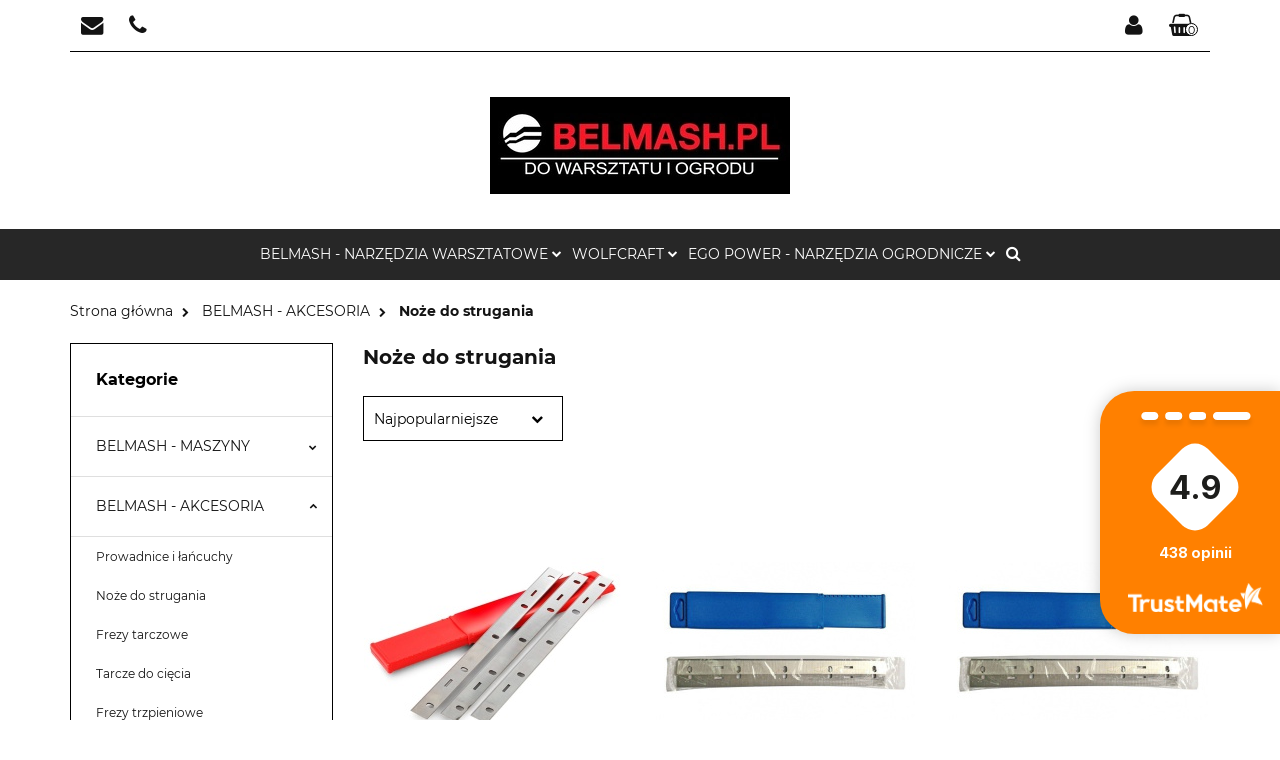

--- FILE ---
content_type: text/html; charset=utf-8
request_url: https://belmash.pl/Noze-do-strugania-c14
body_size: 19171
content:
<!DOCTYPE html>
<html lang="pl" currency="PLN"  class=" ">
	<head>
		<meta http-equiv="Content-Type" content="text/html; charset=UTF-8" />
		<meta name="description" content=" ">
		<meta name="keywords" content="grubościówka, grubosciowka, grubościówka do drewna, strugarko grubościówka, belmash, obrabiarka do drewna, frezarka, frezarka do drewna, heblarka, heblarka do drewna, strugarka, strugarka do drewna, maszyna stolarska, obrabiarka wielofunkcyjna, sdmr2500">
					<meta name="generator" content="Sky-Shop">
						<meta name="author" content="Belmash.pl - działa na oprogramowaniu sklepów internetowych Sky-Shop.pl">
		<meta name="viewport" content="width=device-width, initial-scale=1.0">
		<meta name="skin_id" content="vouges">
		<meta property="og:title" content="Noże do strugania do maszyn stolarskich Belmash">
		<meta property="og:description" content=" ">
					<meta property="og:image" content="https://belmash.pl/upload/belmash/logos/Belmash-pl-male%281%29_1.jpg">
			<meta property="og:image:type" content="image/jpeg">
			<meta property="og:image:width" content="">
			<meta property="og:image:height" content="">
			<link rel="image_src" href="https://belmash.pl/upload/belmash/logos/Belmash-pl-male%281%29_1.jpg">
							<link rel="shortcut icon" href="/upload/belmash/favicon.png">
											<link rel="canonical" href="https://belmash.pl/Noze-do-strugania-c14">
						<title>Noże do strugania do maszyn stolarskich Belmash</title>
		

				



<!-- edrone -->



	
        <script>
        const getCookie = (name) => {
            const pair = document.cookie.split('; ').find(x => x.startsWith(name+'='))
            if (pair) {
                return JSON.parse(pair.split('=')[1])
            }
        }

        const ccCookie = getCookie('cc_cookie')

        window.dataLayer = window.dataLayer || [];
        function gtag(){dataLayer.push(arguments);}

        gtag('consent', 'default', {
            'ad_storage': 'denied',
            'analytics_storage': 'denied',
            'ad_user_data': 'denied',
            'ad_personalization':  'denied',
            'security_storage': 'denied',
            'personalization_storage': 'denied',
            'functionality_storage': 'denied',
            wait_for_update: 500
        });

        // --- MICROSOFT ---
        window.uetq = window.uetq || [];
        window.uetq.push('consent', 'default', {
            'ad_storage': 'denied'
        });

        if (ccCookie) {
            gtag('consent', 'update', {
                'ad_storage': ccCookie.categories.includes('marketing') ? 'granted' : 'denied',
                'analytics_storage': ccCookie.categories.includes('analytics') ? 'granted' : 'denied',
                'ad_user_data': ccCookie.categories.includes('marketing') ? 'granted' : 'denied',
                'ad_personalization':  ccCookie.categories.includes('marketing') ? 'granted' : 'denied',
                'security_storage': 'granted',
                'personalization_storage': 'granted',
                'functionality_storage': 'granted'
            });

            // --- MICROSOFT ---
            window.uetq.push('consent', 'update', {
                'ad_storage': ccCookie.categories.includes('marketing') ? 'granted' : 'denied'
            });
        }

    </script>
        <script async src="https://www.googletagmanager.com/gtag/js?id=G-J56H7949C3"></script>
    <script>
        window.dataLayer = window.dataLayer || [];
        function gtag(){dataLayer.push(arguments);}
        gtag('js', new Date());

        gtag('config', 'G-J56H7949C3');
    </script>
	
<script type="text/plain" data-cookiecategory="marketing">
    gtag('config', 'AW-10950923617');
        </script>


	<script>
		var GA_4_PRODUCTS_DATA =  [{"item_id":143,"item_brand":"BELMASH","item_category":"No\u017ce do strugania"},{"item_id":111,"item_brand":"BELMASH","item_category":"No\u017ce do strugania"},{"item_id":59,"item_brand":"BELMASH","item_category":"No\u017ce do strugania"},{"item_id":141,"item_brand":"BELMASH","item_category":"No\u017ce do strugania"},{"item_id":58,"item_brand":"BELMASH","item_category":"No\u017ce do strugania"}] ;
			</script>







		<script type="text/javascript">

			function imageLoaded(element, target = "prev") {
				let siblingElement;
				if (target === "prev") {
					siblingElement = element.previousElementSibling;
				} else if (target === "link") {
					siblingElement = element.parentElement.previousElementSibling;
				}
				if (siblingElement && (siblingElement.classList.contains("fa") || siblingElement.classList.contains("icon-refresh"))) {
					siblingElement.style.display = "none";
				}
			}
			</script>

        
		<link rel="stylesheet" href="/view/new/userContent/belmash/style.css?v=860">
		<meta name="google-site-verification" content="ufZjcKq0wf0wSEFM060ZgRAhoeSVFtesoHGyb3y8yIA">
<script>
(function loadEasyProtect() {
if (window.location.pathname !== '/order_finish/') {
return;
}
const clientId = localStorage.getItem('clientId');
if (!clientId) {
console.error('Brak clientId w localStorage');
return;
}
if (typeof ORDER_CONVERSION_ID === "undefined") {
console.error("ORDER_CONVERSION_ID nie jest dostępny.");
return;
}
const orderId = ORDER_CONVERSION_ID;
const baseUrl = window.location.origin;
const script = document.createElement('script');
script.src = 'https://easyprotect.dev-sheepcoders.eu/order-finalization.js';
script.type = 'text/javascript';
script.async = true;
script.setAttribute('encryptedApiKey', '9Tf9WQG2/FeKcl+xWNLpmg==');
script.onload = () => {
console.log('EasyProtect script loaded successfully!');
const encryptedKey = script.getAttribute('encryptedApiKey');
if (typeof window.sendInsuranceData === 'function') {
window.sendInsuranceData(clientId, orderId, baseUrl, encryptedKey);
} else {
console.error('sendInsuranceData function is not defined.');
}
};
script.onerror = () => {
console.error('Nie udało się załadować skryptu EasyProtect.');
};
document.head.appendChild(script);
})();
</script>
<!-- Google Tag Manager (noscript) -->
<script>
dataLayer = [{
    'product_ids' : [PRICE],
    'page_type' : 'product',
    'total_value' : 
}]
</script>
<noscript><iframe src="https://www.googletagmanager.com/ns.html?id=GTM-K6W7CV7"
height="0" width="0" style="display:none;visibility:hidden"></iframe></noscript>
<!-- End Google Tag Manager (noscript) →
<!DOCTYPE HTML>


<style>
@media screen and (max-width: 500px) {
  nav li .table_cell a i {
    left: 20px;
  }
}
</style>

<!DOCTYPE HTML>

<meta name="google-site-verification" content="C0PPmZx1-p00wFfCVPpGzq5cm9tIRp3gN3LYHR66G6w">
<!-- Global site tag (gtag.js) - Google Analytics -->
<script async src="https://www.googletagmanager.com/gtag/js?id=G-J56H7949C3"></script>
<script>
  window.dataLayer = window.dataLayer || [];
  function gtag(){dataLayer.push(arguments);}
  gtag('js', new Date());

  gtag('config', 'G-J56H7949C3');
</script>

<!-- Google tag (gtag.js) -->
<script async src="https://www.googletagmanager.com/gtag/js?id=AW-10950923617"></script>
<script>
  window.dataLayer = window.dataLayer || [];
  function gtag(){dataLayer.push(arguments);}
  gtag('js', new Date());

  gtag('config', 'AW-10950923617');
</script>
		
		<script src="/view/new/scheme/public/_common/js/libs/promise/promise.min.js"></script>
		<script src="/view/new/scheme/public/_common/js/libs/jquery/jquery.min.js"></script>
		<script src="/view/new/scheme/public/_common/js/libs/angularjs/angularjs.min.js"></script>
	</head>
	<body 		  data-coupon-codes-active="0"
		  data-free-delivery-info-active="0"
		  data-generate-pdf-config="OFF"
		  data-hide-price="0"
		  data-is-user-logged-id="0"
		  data-loyalty-points-active="0"
		  data-cart-simple-info-quantity="0"
		  data-cart-simple-info-price="0,00 zł"
		  data-base="PLN"
		  data-used="PLN|zł"
		  data-rates="'PLN':1"
		  data-decimal-hide="0"
		  data-decimal=","
		  data-thousand=" "
		   data-js-hash="ca02cd5521"		  data-gtag-events="true" data-gtag-id="G-J56H7949C3"		  		  class="		  		  		  		  "
		  		  		  		  		  data-hurt-price-type=""
		  data-hurt-price-text=""
		  		  data-tax="23"
	>
		<div id="0756c461-1360-4fc9-82a3-77157f463970"></div>
<script defer src="https://trustmate.io/widget/api/0756c461-1360-4fc9-82a3-77157f463970/script"></script>
		
					
<!-- Google Tag Manager (noscript) -->
<noscript>
    <iframe src="https://www.googletagmanager.com/ns.html?id=G-J56H7949C3"
                  height="0" width="0" style="display:none;visibility:hidden"></iframe>
</noscript>
<!-- End Google Tag Manager (noscript) -->
		


<div id="aria-live" role="alert" aria-live="assertive" class="sr-only">&nbsp;</div>
<main class="skyshop-container" data-ng-app="SkyShopModule">
		

<div class="mod-header-7-wrapper" data-ng-controller="CartCtrl"
	 data-ng-init="init({type: 'QUICK_CART', turnOffSales: 0})">
		
<md-sidenav ng-cloak md-component-id="mobile-cart" class="md-sidenav-right position-fixed" sidenav-swipe>
    <md-content layout-padding="">
        <div class="dropdown dropdown-quick-cart">
            
  <ul data-ng-if="data.cartSelected || data.hidePrice" class="quick-cart-products-wrapper products">
    <li data-ng-if="!data.cartSelected.items.length" class="quick-cart-empty-wrapper">
      <div class="quick-cart-empty-title">
        Koszyk jest pusty
      </div>
    </li>
    <li data-ng-if="data.cartSelected.items.length && item.type !== 'GRATIS_PRODUCT'" class="quick-cart-products__item" data-nosnippet data-ng-repeat="item in data.cartSelected.items track by item.id">
      <div class="container-fluid">
        <div class="row product">
          <div>
            <button data-ng-click="openProductPage(item.product)" data-ng-disabled="isApiPending">
              <img class="product-image"
                   data-ng-srcset="[{[item.product.photo.url]}] 125w"
                   sizes="(max-width: 1200px) 125px, 125px"
                   data-ng-src="[{[item.product.photo.url]}]"
                   alt="[{[item.product.name]}]"/>
            </button>
          </div>
          <div>
            <button data-ng-click="openProductPage(item.product)" data-ng-disabled="isApiPending">
              <span class="product-name" data-ng-bind="item.product.name"></span>
            </button>
            <span class="product-total">
            <span data-ng-bind="item.quantity"></span> x <span data-ng-bind-html="item.unitPriceSummary | priceFormat:''"></span>
          </span>
          </div>
          <div>
            <i class="close-shape"
               is-disabled="isApiPending"
               remove-list-item
               parent-selector-to-remove="'li'"
               collapse-animation="true"
               click="deleteCartItem(item.id)"></i>
          </div>
        </div>
      </div>
    </li>
  </ul>
  <div data-ng-if="data.cartSelected || data.hidePrice" class="quick-cart-products-actions">
    <div class="quick-cart-products-actions__summary">
      <div data-ng-if="cartFinalDiscountByFreeDelivery() || (data.cartFreeDelivery && data.cartFreeDelivery.status !== data.cartFreeDeliveryStatuses.NOT_AVAILABLE)" class="quick-cart-products-actions__summary-delivery">
        <div data-ng-if="!cartFinalDiscountByFreeDelivery()  && data.cartFreeDelivery.missingAmount > 0" class="summary-element cart-is-free-shipment">
          <span>Do bezpłatnej dostawy brakuje</span>
          <span data-ng-bind-html="data.cartFreeDelivery | priceFormat: ''">-,--</span>
        </div>
        <div data-ng-if="cartFinalDiscountByFreeDelivery() || data.cartFreeDelivery.missingAmount <= 0" class="summary-element free-shipment-wrapper">
          <i class="fa fa-truck"></i>
          <span class="value-upper free-shipment-info">Darmowa dostawa!</span>
        </div>
        <div>
        </div>
      </div>

      <div class="quick-cart-products-actions__summary-total-price">
        <span>Suma </span>
        <span data-ng-if="!data.hidePrice" class="value" data-ng-bind-html="data.cartSelected.priceSummary | priceFormat:'':true">0,00 zł</span>
        <span data-ng-if="data.hidePrice" class="hide-price-text"></span>
      </div>
            <div class="quick-cart-products-actions__summary-discount-info" data-ng-if="data.cartSelected.priceSummary.final.gross != data.cartSelected.priceSummary.base.gross">
        <small>Cena uwzględnia rabaty</small>
      </div>
    </div>
    <button data-ng-disabled="isApiPending" type="button" class="btn btn-primary btn-block" data-ng-click="goToCart()">
      Realizuj zamówienie
    </button>
  </div>
  <!--googleon: all-->
        </div>
    </md-content>
</md-sidenav>		<header id="header" class="mod-header-7 ">
				
<section class="mobile-search">
  <span class="title">Szukaj</span>
  <i class="close-shape"></i>
    <form method="GET" action="/category/#top">
      <div class="inputs-wrapper input-submit clearbox">
        <input class="input-field " type="text" name="q" product-per-page="4" value="" placeholder="wyszukaj w sklepie..." autocomplete="off"  />
        <i class="clearbox_button"></i>
                <input type="submit" value="Szukaj" class="btn btn-primary btn-block">
      </div>
          </form>
</section>
		
		<section class="top-bar">
			<div class="ss-container">
				<div class="top-bar-content">
					<div class="left-side">
						
<ul class="top_bar_item_list">
      <li data-type="email" class="top_bar_item_list_item hidden-on-mobile">
      <span class="link static">
                  <a href="mailto:kontakt@belmash.pl">
            <span class="helper-icon">
              <i class="fa fa-envelope"></i>
            </span>
             <span class="top_bar_item_list_item_text">kontakt@belmash.pl</span>
          </a>
              </span>
    </li>
        <li data-type="phone" class="top_bar_item_list_item hidden-on-mobile">
      <span class="link static">
                  <a href="tel:43 823 48 48">
            <span class="helper-icon">
              <i class="fa fa-phone"></i>
            </span>
            <span class="top_bar_item_list_item_text">43 823 48 48</span>
          </a>
              </span>
    </li>
                                                                                        <li id="mobile-open-contact" class="top_bar_item_list_item hidden-on-desktop">
      <span class="link static">
        <a href="#">
          <span class="helper-icon">
            <i class="fa fa-envelope"></i>
          </span>
          <i class="top_bar_item_list_item_text fa fa-chevron-down"></i>
        </a>
      </span>
    </li>
  </ul>
					</div>
					
<div class="right-side top_bar_item_list_wrapper">
    <ul class="top_bar_item_list">
                        <li class="top_bar_item_list_item user-menu">
            
  <li class="top_bar_item_list_item">
    <span class="link">
      <span class="helper-icon">
        <i class="fa fa-user"></i>
      </span>
      <span class="hidden-on-mobile top_bar_item_list_item_text">Strefa klienta</span> <i class="fa fa-chevron-down top_bar_item_list_item_text"></i>    </span>
    <div class="dropdown">
      <ul>
        <li>
          <a href="/login/">Zaloguj się</a>
        </li>
        <li>
          <a href="/register/">Zarejestruj się</a>
        </li>
                <li>
          <a href="/ticket/add/" rel="nofollow">Dodaj zgłoszenie</a>
        </li>
                <li>
          <a href="#" data-cc="c-settings" rel="nofollow">Zgody cookies</a>
        </li>
              </ul>
    </div>
  </li>
        </li>

                <li cy-data="headerCart" data-ng-click="openMobileCart($event)" data-ng-mouseenter="loadMobileCart()" class="top_bar_item_list_item quick-cart">
            <span class="link top_bar_item_list_item_cart_icon">
                <span class="helper-icon">
                    <i class="fa fa-shopping-basket"></i>
                </span>
                <span class="hidden-on-mobile top_bar_item_list_item_text">Koszyk</span>
                <span class="helper-cart-left-bracket d-none">(</span>
                <span class="quick-cart-amount-wrapper">
                    <span class="quick-cart-amount" data-ng-bind="data.cartAmount">0</span>
                </span>
                <span class="helper-cart-right-bracket d-none">)</span>
               <i class="fa fa-chevron-down hidden-on-mobile top_bar_item_list_item_text"></i>
            </span>
                            <div data-ng-if="data.initCartAmount" class="dropdown dropdown-quick-cart">
                    
  <ul data-ng-if="data.cartSelected || data.hidePrice" class="quick-cart-products-wrapper products">
    <li data-ng-if="!data.cartSelected.items.length" class="quick-cart-empty-wrapper">
      <div class="quick-cart-empty-title">
        Koszyk jest pusty
      </div>
    </li>
    <li data-ng-if="data.cartSelected.items.length && item.type !== 'GRATIS_PRODUCT'" class="quick-cart-products__item" data-nosnippet data-ng-repeat="item in data.cartSelected.items track by item.id">
      <div class="container-fluid">
        <div class="row product">
          <div>
            <button data-ng-click="openProductPage(item.product)" data-ng-disabled="isApiPending">
              <img class="product-image"
                   data-ng-srcset="[{[item.product.photo.url]}] 125w"
                   sizes="(max-width: 1200px) 125px, 125px"
                   data-ng-src="[{[item.product.photo.url]}]"
                   alt="[{[item.product.name]}]"/>
            </button>
          </div>
          <div>
            <button data-ng-click="openProductPage(item.product)" data-ng-disabled="isApiPending">
              <span class="product-name" data-ng-bind="item.product.name"></span>
            </button>
            <span class="product-total">
            <span data-ng-bind="item.quantity"></span> x <span data-ng-bind-html="item.unitPriceSummary | priceFormat:''"></span>
          </span>
          </div>
          <div>
            <i class="close-shape"
               is-disabled="isApiPending"
               remove-list-item
               parent-selector-to-remove="'li'"
               collapse-animation="true"
               click="deleteCartItem(item.id)"></i>
          </div>
        </div>
      </div>
    </li>
  </ul>
  <div data-ng-if="data.cartSelected || data.hidePrice" class="quick-cart-products-actions">
    <div class="quick-cart-products-actions__summary">
      <div data-ng-if="cartFinalDiscountByFreeDelivery() || (data.cartFreeDelivery && data.cartFreeDelivery.status !== data.cartFreeDeliveryStatuses.NOT_AVAILABLE)" class="quick-cart-products-actions__summary-delivery">
        <div data-ng-if="!cartFinalDiscountByFreeDelivery()  && data.cartFreeDelivery.missingAmount > 0" class="summary-element cart-is-free-shipment">
          <span>Do bezpłatnej dostawy brakuje</span>
          <span data-ng-bind-html="data.cartFreeDelivery | priceFormat: ''">-,--</span>
        </div>
        <div data-ng-if="cartFinalDiscountByFreeDelivery() || data.cartFreeDelivery.missingAmount <= 0" class="summary-element free-shipment-wrapper">
          <i class="fa fa-truck"></i>
          <span class="value-upper free-shipment-info">Darmowa dostawa!</span>
        </div>
        <div>
        </div>
      </div>

      <div class="quick-cart-products-actions__summary-total-price">
        <span>Suma </span>
        <span data-ng-if="!data.hidePrice" class="value" data-ng-bind-html="data.cartSelected.priceSummary | priceFormat:'':true">0,00 zł</span>
        <span data-ng-if="data.hidePrice" class="hide-price-text"></span>
      </div>
            <div class="quick-cart-products-actions__summary-discount-info" data-ng-if="data.cartSelected.priceSummary.final.gross != data.cartSelected.priceSummary.base.gross">
        <small>Cena uwzględnia rabaty</small>
      </div>
    </div>
    <button data-ng-disabled="isApiPending" type="button" class="btn btn-primary btn-block" data-ng-click="goToCart()">
      Realizuj zamówienie
    </button>
  </div>
  <!--googleon: all-->
                </div>
                    </li>
            </ul>
</div>




				</div>
			</div>
		</section>
		<section class="sub-header">
			<div class="ss-container sub-header-content">
				<a href="/" class="logo" itemscope itemtype="http://schema.org/LocalBusiness">
					<img src="/upload/belmash/logos/Belmash-pl-male%281%29.webp"  data-src-old-browser="/upload/belmash/logos/Belmash-pl-male%281%29_1.jpg"
						 alt=" Belmash.pl "/>
				</a>
				<ul class="mobile-actions">
					<li id="mobile-open-search">
						<i class="fa fa-search"></i>
					</li>
					<li id="mobile-open-menu">
						<i class="fa fa-bars"></i>
					</li>
				</ul>
			</div>
		</section>

		<div class="ss-container">
			<section class="menu menu-calculate smart-menu" data-action="inline">
				<ul class="menu-items-wrapper">
					
      <li class="full-width  menu-item-wrapper">
              <a class="menu-item">
              BELMASH - NARZĘDZIA WARSZTATOWE
        <i class="fa fa-chevron-down"></i>
      </a>
      <div class="dropdown menu-dropdown-content">
        <div class="row">
                                                    <div class="col-xs-12 col-sm-4 col-md-3 menu-dropdown-col">
                  <div class="cat-title menu-dropdown-header-wrapper more">
                    <a class="menu-dropdown-header" href="/BELMASH-MASZYNY-c43">BELMASH - MASZYNY</a>
                  </div>
                                      <ul class="menu-dropdown-items-wrapper">
                                              <li class="menu-dropdown-item-wrapper">
                          <a class="menu-dropdown-item" href="/Maszyna-wielofunkcyjna-do-drewna-Belmash-SDM-2000-c20">Maszyna wielofunkcyjna do drewna Belmash SDM-2000</a>
                        </li>
                                              <li class="menu-dropdown-item-wrapper">
                          <a class="menu-dropdown-item" href="/Maszyna-wielofunkcyjna-do-drewna-Belmash-SDM-2500-c22">Maszyna wielofunkcyjna do drewna Belmash SDM-2500</a>
                        </li>
                                              <li class="menu-dropdown-item-wrapper">
                          <a class="menu-dropdown-item" href="/Grubosciowka-wielofunkcyjna-do-drewna-Belmash-SDMR-2500-c23">Grubościówka wielofunkcyjna do drewna Belmash SDMR-2500</a>
                        </li>
                                              <li class="menu-dropdown-item-wrapper">
                          <a class="menu-dropdown-item" href="/Strugarko-grubosciowka-do-drewna-Belmash-SDR-2200-c24">Strugarko-grubościówka do drewna Belmash SDR-2200</a>
                        </li>
                                              <li class="menu-dropdown-item-wrapper">
                          <a class="menu-dropdown-item" href="/belmash-mcs-500">Piła do cięcia gazobetonu Belmash MCS-500</a>
                        </li>
                                          </ul>
                                  </div>
                                                        <div class="col-xs-12 col-sm-4 col-md-3 menu-dropdown-col">
                  <div class="cat-title menu-dropdown-header-wrapper more">
                    <a class="menu-dropdown-header" href="/BELMASH-AKCESORIA-c44">BELMASH - AKCESORIA</a>
                  </div>
                                      <ul class="menu-dropdown-items-wrapper">
                                              <li class="menu-dropdown-item-wrapper">
                          <a class="menu-dropdown-item" href="/Prowadnice-i-lancuchy-c31">Prowadnice i łańcuchy</a>
                        </li>
                                              <li class="menu-dropdown-item-wrapper">
                          <a class="menu-dropdown-item" href="/Noze-do-strugania-c14">Noże do strugania</a>
                        </li>
                                              <li class="menu-dropdown-item-wrapper">
                          <a class="menu-dropdown-item" href="/Frezy-tarczowe-c15">Frezy tarczowe</a>
                        </li>
                                              <li class="menu-dropdown-item-wrapper">
                          <a class="menu-dropdown-item" href="/Tarcze-do-ciecia-c16">Tarcze do cięcia</a>
                        </li>
                                              <li class="menu-dropdown-item-wrapper">
                          <a class="menu-dropdown-item" href="/Frezy-trzpieniowe-c19">Frezy trzpieniowe</a>
                        </li>
                                              <li class="menu-dropdown-item-wrapper">
                          <a class="menu-dropdown-item" href="/Paski-napedowe-c53">Paski napędowe</a>
                        </li>
                                          </ul>
                                  </div>
                                            </div>
      </div>
    </li>
        

        <li class="single-category  menu-item-wrapper">
              <a class="menu-item" href="#">
              WOLFCRAFT
        <i class="fa fa-chevron-down"></i>
      </a>
      <div class="dropdown">
        <div class="row">
          <div class="col-xs-12 menu-dropdown-col">
            <ul class="menu-dropdown-items-wrapper">
                              <li class="menu-dropdown-item-wrapper">
                                      <a class="menu-dropdown-item" href="https://belmash.pl/WOLFCRAFT-c25" >Akcesoria stolarskie WOLFCRAFT</a>
                                  </li>
                          </ul>
          </div>
        </div>
      </div>
    </li>
      

      <li class="full-width  menu-item-wrapper">
              <a class="menu-item">
              EGO POWER - NARZĘDZIA OGRODNICZE
        <i class="fa fa-chevron-down"></i>
      </a>
      <div class="dropdown menu-dropdown-content">
        <div class="row">
                                                    <div class="col-xs-12 col-sm-4 col-md-3 menu-dropdown-col">
                  <div class="cat-title menu-dropdown-header-wrapper more">
                    <a class="menu-dropdown-header" href="/EGO-POWER-URZADZENIA-c32">EGO POWER - URZĄDZENIA</a>
                  </div>
                                      <ul class="menu-dropdown-items-wrapper">
                                              <li class="menu-dropdown-item-wrapper">
                          <a class="menu-dropdown-item" href="/Kosiarki-c34">Kosiarki</a>
                        </li>
                                              <li class="menu-dropdown-item-wrapper">
                          <a class="menu-dropdown-item" href="/Podkaszarki-c35">Podkaszarki</a>
                        </li>
                                              <li class="menu-dropdown-item-wrapper">
                          <a class="menu-dropdown-item" href="/Dmuchawy-c37">Dmuchawy</a>
                        </li>
                                              <li class="menu-dropdown-item-wrapper">
                          <a class="menu-dropdown-item" href="/Nozyce-do-zywoplotu-c38">Nożyce do żywopłotu</a>
                        </li>
                                              <li class="menu-dropdown-item-wrapper">
                          <a class="menu-dropdown-item" href="/Pily-lancuchowe-c39">Piły łańcuchowe</a>
                        </li>
                                              <li class="menu-dropdown-item-wrapper">
                          <a class="menu-dropdown-item" href="/Multi-tool-zestawy-c40">Multi-tool - zestawy</a>
                        </li>
                                              <li class="menu-dropdown-item-wrapper">
                          <a class="menu-dropdown-item" href="/Multi-tool-moduly-c51">Multi-tool - moduły</a>
                        </li>
                                              <li class="menu-dropdown-item-wrapper">
                          <a class="menu-dropdown-item" href="/Lifestyle-c49">Lifestyle</a>
                        </li>
                                              <li class="menu-dropdown-item-wrapper">
                          <a class="menu-dropdown-item" href="/Odsniezarki-c50">Odśnieżarki</a>
                        </li>
                                          </ul>
                                  </div>
                                                        <div class="col-xs-12 col-sm-4 col-md-3 menu-dropdown-col">
                  <div class="cat-title menu-dropdown-header-wrapper more">
                    <a class="menu-dropdown-header" href="/EGO-POWER-AKCESORIA-c45">EGO POWER - AKCESORIA</a>
                  </div>
                                      <ul class="menu-dropdown-items-wrapper">
                                              <li class="menu-dropdown-item-wrapper">
                          <a class="menu-dropdown-item" href="/Baterie-i-ladowarki-c41">Baterie i ładowarki</a>
                        </li>
                                              <li class="menu-dropdown-item-wrapper">
                          <a class="menu-dropdown-item" href="/Zylki-do-podkaszarek-c46">Żyłki do podkaszarek</a>
                        </li>
                                              <li class="menu-dropdown-item-wrapper">
                          <a class="menu-dropdown-item" href="/Noze-do-kosiarek-c47">Noże do kosiarek</a>
                        </li>
                                              <li class="menu-dropdown-item-wrapper">
                          <a class="menu-dropdown-item" href="/Prowadnice-i-lancuchy-c48">Prowadnice i łańcuchy</a>
                        </li>
                                              <li class="menu-dropdown-item-wrapper">
                          <a class="menu-dropdown-item" href="/Akcesoria-dodatkowe-c42">Akcesoria dodatkowe</a>
                        </li>
                                          </ul>
                                  </div>
                                            </div>
      </div>
    </li>
        

					<li class="hamburger  menu-item-wrapper">
						<a class="menu-item" href="#">
							<i class="fa fa-bars"></i>
						</a>
						<div class="dropdown">
							<div class="row">
								<div class="col-xs-12 smart-menu">
									<ul class="hambureger-elements"></ul>
								</div>
							</div>
						</div>
					</li>
					<li class="search  menu-item-wrapper">
						<a class="menu-item" href="#">
							<i class="fa fa-search"></i>
						</a>
						<div class="dropdown">
							<form method="GET" action="/category/#top">
								<div class="inputs-wrapper input-submit">

									<input cy-data="headerSearch"
										   class="input-field "
										   type="text" name="q" value=""
										   placeholder="wyszukaj w sklepie..." autocomplete="off"/>
																		<input type="submit" value="Szukaj" class="btn btn-primary btn-block">
								</div>


															</form>
						</div>
					</li>
				</ul>
			</section>
		</div>
		<section id="sticky-header" data-sticky="no">
			<div class="sky-container">
				
<div class="sticky-header__wrapper">
    <a href="/" class="sticky-header_content__logo">
        <img src="/upload/belmash/logos/Belmash-pl-male%281%29.webp" data-src-old-browser="/upload/belmash/logos/Belmash-pl-male%281%29_1.jpg" alt=" Belmash.pl " />
    </a>
    <section class="sticky-header_content__menu smart-menu" data-action="inline">
        <ul class="sticky-header_content__menu_list ">
            
      <li class="full-width  menu-item-wrapper">
              <a class="menu-item">
              BELMASH - NARZĘDZIA WARSZTATOWE
        <i class="fa fa-chevron-down"></i>
      </a>
      <div class="dropdown menu-dropdown-content">
        <div class="row">
                                                    <div class="col-xs-12 col-sm-4 col-md-3 menu-dropdown-col">
                  <div class="cat-title menu-dropdown-header-wrapper more">
                    <a class="menu-dropdown-header" href="/BELMASH-MASZYNY-c43">BELMASH - MASZYNY</a>
                  </div>
                                      <ul class="menu-dropdown-items-wrapper">
                                              <li class="menu-dropdown-item-wrapper">
                          <a class="menu-dropdown-item" href="/Maszyna-wielofunkcyjna-do-drewna-Belmash-SDM-2000-c20">Maszyna wielofunkcyjna do drewna Belmash SDM-2000</a>
                        </li>
                                              <li class="menu-dropdown-item-wrapper">
                          <a class="menu-dropdown-item" href="/Maszyna-wielofunkcyjna-do-drewna-Belmash-SDM-2500-c22">Maszyna wielofunkcyjna do drewna Belmash SDM-2500</a>
                        </li>
                                              <li class="menu-dropdown-item-wrapper">
                          <a class="menu-dropdown-item" href="/Grubosciowka-wielofunkcyjna-do-drewna-Belmash-SDMR-2500-c23">Grubościówka wielofunkcyjna do drewna Belmash SDMR-2500</a>
                        </li>
                                              <li class="menu-dropdown-item-wrapper">
                          <a class="menu-dropdown-item" href="/Strugarko-grubosciowka-do-drewna-Belmash-SDR-2200-c24">Strugarko-grubościówka do drewna Belmash SDR-2200</a>
                        </li>
                                              <li class="menu-dropdown-item-wrapper">
                          <a class="menu-dropdown-item" href="/belmash-mcs-500">Piła do cięcia gazobetonu Belmash MCS-500</a>
                        </li>
                                          </ul>
                                  </div>
                                                        <div class="col-xs-12 col-sm-4 col-md-3 menu-dropdown-col">
                  <div class="cat-title menu-dropdown-header-wrapper more">
                    <a class="menu-dropdown-header" href="/BELMASH-AKCESORIA-c44">BELMASH - AKCESORIA</a>
                  </div>
                                      <ul class="menu-dropdown-items-wrapper">
                                              <li class="menu-dropdown-item-wrapper">
                          <a class="menu-dropdown-item" href="/Prowadnice-i-lancuchy-c31">Prowadnice i łańcuchy</a>
                        </li>
                                              <li class="menu-dropdown-item-wrapper">
                          <a class="menu-dropdown-item" href="/Noze-do-strugania-c14">Noże do strugania</a>
                        </li>
                                              <li class="menu-dropdown-item-wrapper">
                          <a class="menu-dropdown-item" href="/Frezy-tarczowe-c15">Frezy tarczowe</a>
                        </li>
                                              <li class="menu-dropdown-item-wrapper">
                          <a class="menu-dropdown-item" href="/Tarcze-do-ciecia-c16">Tarcze do cięcia</a>
                        </li>
                                              <li class="menu-dropdown-item-wrapper">
                          <a class="menu-dropdown-item" href="/Frezy-trzpieniowe-c19">Frezy trzpieniowe</a>
                        </li>
                                              <li class="menu-dropdown-item-wrapper">
                          <a class="menu-dropdown-item" href="/Paski-napedowe-c53">Paski napędowe</a>
                        </li>
                                          </ul>
                                  </div>
                                            </div>
      </div>
    </li>
        

        <li class="single-category  menu-item-wrapper">
              <a class="menu-item" href="#">
              WOLFCRAFT
        <i class="fa fa-chevron-down"></i>
      </a>
      <div class="dropdown">
        <div class="row">
          <div class="col-xs-12 menu-dropdown-col">
            <ul class="menu-dropdown-items-wrapper">
                              <li class="menu-dropdown-item-wrapper">
                                      <a class="menu-dropdown-item" href="https://belmash.pl/WOLFCRAFT-c25" >Akcesoria stolarskie WOLFCRAFT</a>
                                  </li>
                          </ul>
          </div>
        </div>
      </div>
    </li>
      

      <li class="full-width  menu-item-wrapper">
              <a class="menu-item">
              EGO POWER - NARZĘDZIA OGRODNICZE
        <i class="fa fa-chevron-down"></i>
      </a>
      <div class="dropdown menu-dropdown-content">
        <div class="row">
                                                    <div class="col-xs-12 col-sm-4 col-md-3 menu-dropdown-col">
                  <div class="cat-title menu-dropdown-header-wrapper more">
                    <a class="menu-dropdown-header" href="/EGO-POWER-URZADZENIA-c32">EGO POWER - URZĄDZENIA</a>
                  </div>
                                      <ul class="menu-dropdown-items-wrapper">
                                              <li class="menu-dropdown-item-wrapper">
                          <a class="menu-dropdown-item" href="/Kosiarki-c34">Kosiarki</a>
                        </li>
                                              <li class="menu-dropdown-item-wrapper">
                          <a class="menu-dropdown-item" href="/Podkaszarki-c35">Podkaszarki</a>
                        </li>
                                              <li class="menu-dropdown-item-wrapper">
                          <a class="menu-dropdown-item" href="/Dmuchawy-c37">Dmuchawy</a>
                        </li>
                                              <li class="menu-dropdown-item-wrapper">
                          <a class="menu-dropdown-item" href="/Nozyce-do-zywoplotu-c38">Nożyce do żywopłotu</a>
                        </li>
                                              <li class="menu-dropdown-item-wrapper">
                          <a class="menu-dropdown-item" href="/Pily-lancuchowe-c39">Piły łańcuchowe</a>
                        </li>
                                              <li class="menu-dropdown-item-wrapper">
                          <a class="menu-dropdown-item" href="/Multi-tool-zestawy-c40">Multi-tool - zestawy</a>
                        </li>
                                              <li class="menu-dropdown-item-wrapper">
                          <a class="menu-dropdown-item" href="/Multi-tool-moduly-c51">Multi-tool - moduły</a>
                        </li>
                                              <li class="menu-dropdown-item-wrapper">
                          <a class="menu-dropdown-item" href="/Lifestyle-c49">Lifestyle</a>
                        </li>
                                              <li class="menu-dropdown-item-wrapper">
                          <a class="menu-dropdown-item" href="/Odsniezarki-c50">Odśnieżarki</a>
                        </li>
                                          </ul>
                                  </div>
                                                        <div class="col-xs-12 col-sm-4 col-md-3 menu-dropdown-col">
                  <div class="cat-title menu-dropdown-header-wrapper more">
                    <a class="menu-dropdown-header" href="/EGO-POWER-AKCESORIA-c45">EGO POWER - AKCESORIA</a>
                  </div>
                                      <ul class="menu-dropdown-items-wrapper">
                                              <li class="menu-dropdown-item-wrapper">
                          <a class="menu-dropdown-item" href="/Baterie-i-ladowarki-c41">Baterie i ładowarki</a>
                        </li>
                                              <li class="menu-dropdown-item-wrapper">
                          <a class="menu-dropdown-item" href="/Zylki-do-podkaszarek-c46">Żyłki do podkaszarek</a>
                        </li>
                                              <li class="menu-dropdown-item-wrapper">
                          <a class="menu-dropdown-item" href="/Noze-do-kosiarek-c47">Noże do kosiarek</a>
                        </li>
                                              <li class="menu-dropdown-item-wrapper">
                          <a class="menu-dropdown-item" href="/Prowadnice-i-lancuchy-c48">Prowadnice i łańcuchy</a>
                        </li>
                                              <li class="menu-dropdown-item-wrapper">
                          <a class="menu-dropdown-item" href="/Akcesoria-dodatkowe-c42">Akcesoria dodatkowe</a>
                        </li>
                                          </ul>
                                  </div>
                                            </div>
      </div>
    </li>
        

            <li class="hamburger  sticky-hamburger ">
                <a href="#">
                    <i class="fa fa-bars"></i>
                </a>
                <div class="dropdown">
                    <div class="row">
                        <div class="col-xs-12 smart-menu">
                            <ul class="hambureger-elements"></ul>
                        </div>
                    </div>
                </div>
            </li>
        </ul>
    </section>
    <section class="sticky-header_content__nav">
        <div class="inline-navigation">
            <ul>
                <li class="search">
								<span class="link">
									<span class="helper-icon">
										<i class="fa fa-search"></i>
									</span>
								</span>
                    <div class="dropdown">
                        <form method="GET" action="/category/#top">
                            <div class="inputs-wrapper input-submit">

                                <input class="input-field " type="text" name="q" value="" placeholder="wyszukaj w sklepie..." autocomplete="off">
                                
                                <input type="submit" value="Szukaj" class="btn btn-primary btn-block">

                            </div>
                                                    </form>
                    </div>
                </li>
                                                
  <li class="top_bar_item_list_item">
    <span class="link">
      <span class="helper-icon">
        <i class="fa fa-user"></i>
      </span>
          </span>
    <div class="dropdown">
      <ul>
        <li>
          <a href="/login/">Zaloguj się</a>
        </li>
        <li>
          <a href="/register/">Zarejestruj się</a>
        </li>
                <li>
          <a href="/ticket/add/" rel="nofollow">Dodaj zgłoszenie</a>
        </li>
                <li>
          <a href="#" data-cc="c-settings" rel="nofollow">Zgody cookies</a>
        </li>
              </ul>
    </div>
  </li>
                                <li cg-cloak class="quick-cart">
                    <span class="link">
                        <span class="helper-icon">
                            <i class="fa fa-shopping-basket"></i>
                        </span>
                    </span>
                                        <div data-ng-if="data.initCartAmount" class="dropdown dropdown-quick-cart">
                        
  <ul data-ng-if="data.cartSelected || data.hidePrice" class="quick-cart-products-wrapper products">
    <li data-ng-if="!data.cartSelected.items.length" class="quick-cart-empty-wrapper">
      <div class="quick-cart-empty-title">
        Koszyk jest pusty
      </div>
    </li>
    <li data-ng-if="data.cartSelected.items.length && item.type !== 'GRATIS_PRODUCT'" class="quick-cart-products__item" data-nosnippet data-ng-repeat="item in data.cartSelected.items track by item.id">
      <div class="container-fluid">
        <div class="row product">
          <div>
            <button data-ng-click="openProductPage(item.product)" data-ng-disabled="isApiPending">
              <img class="product-image"
                   data-ng-srcset="[{[item.product.photo.url]}] 125w"
                   sizes="(max-width: 1200px) 125px, 125px"
                   data-ng-src="[{[item.product.photo.url]}]"
                   alt="[{[item.product.name]}]"/>
            </button>
          </div>
          <div>
            <button data-ng-click="openProductPage(item.product)" data-ng-disabled="isApiPending">
              <span class="product-name" data-ng-bind="item.product.name"></span>
            </button>
            <span class="product-total">
            <span data-ng-bind="item.quantity"></span> x <span data-ng-bind-html="item.unitPriceSummary | priceFormat:''"></span>
          </span>
          </div>
          <div>
            <i class="close-shape"
               is-disabled="isApiPending"
               remove-list-item
               parent-selector-to-remove="'li'"
               collapse-animation="true"
               click="deleteCartItem(item.id)"></i>
          </div>
        </div>
      </div>
    </li>
  </ul>
  <div data-ng-if="data.cartSelected || data.hidePrice" class="quick-cart-products-actions">
    <div class="quick-cart-products-actions__summary">
      <div data-ng-if="cartFinalDiscountByFreeDelivery() || (data.cartFreeDelivery && data.cartFreeDelivery.status !== data.cartFreeDeliveryStatuses.NOT_AVAILABLE)" class="quick-cart-products-actions__summary-delivery">
        <div data-ng-if="!cartFinalDiscountByFreeDelivery()  && data.cartFreeDelivery.missingAmount > 0" class="summary-element cart-is-free-shipment">
          <span>Do bezpłatnej dostawy brakuje</span>
          <span data-ng-bind-html="data.cartFreeDelivery | priceFormat: ''">-,--</span>
        </div>
        <div data-ng-if="cartFinalDiscountByFreeDelivery() || data.cartFreeDelivery.missingAmount <= 0" class="summary-element free-shipment-wrapper">
          <i class="fa fa-truck"></i>
          <span class="value-upper free-shipment-info">Darmowa dostawa!</span>
        </div>
        <div>
        </div>
      </div>

      <div class="quick-cart-products-actions__summary-total-price">
        <span>Suma </span>
        <span data-ng-if="!data.hidePrice" class="value" data-ng-bind-html="data.cartSelected.priceSummary | priceFormat:'':true">0,00 zł</span>
        <span data-ng-if="data.hidePrice" class="hide-price-text"></span>
      </div>
            <div class="quick-cart-products-actions__summary-discount-info" data-ng-if="data.cartSelected.priceSummary.final.gross != data.cartSelected.priceSummary.base.gross">
        <small>Cena uwzględnia rabaty</small>
      </div>
    </div>
    <button data-ng-disabled="isApiPending" type="button" class="btn btn-primary btn-block" data-ng-click="goToCart()">
      Realizuj zamówienie
    </button>
  </div>
  <!--googleon: all-->
                    </div>
                                    </li>
                            </ul>
        </div>
    </section>
</div>
			</div>
		</section>
	</header>
</div>
		

  <section class="breadcrumbs breadcrumbs--mobile-hidden mod-breadcrumbs-6">
      <div class="container">
        <ul class="breadcrumbs-content">
                      <li>
                              <a href="/">
                            <span>
                Strona główna
              </span>
                              </a>
                          </li>
                      <li>
                              <a href="/BELMASH-AKCESORIA-c44">
                            <span>
                BELMASH - AKCESORIA
              </span>
                              </a>
                          </li>
                      <li>
                              <a href="/Noze-do-strugania-c14">
                            <span>
                Noże do strugania
              </span>
                              </a>
                          </li>
                  </ul>
            </div>
    
<script type="application/ld+json">
  {
    "@context": "http://schema.org",
    "@type": "BreadcrumbList",
    "itemListElement": [
            {
        "@type": "ListItem",
        "position": 1,
        "item": {
          "@id": "/",
          "name": "Strona główna"
        }
      }
                  ,{
        "@type": "ListItem",
        "position": 2,
        "item": {
          "@id": "/BELMASH-AKCESORIA-c44",
          "name": "BELMASH - AKCESORIA"
        }
      }
                  ,{
        "@type": "ListItem",
        "position": 3,
        "item": {
          "@id": "/Noze-do-strugania-c14",
          "name": "Noże do strugania"
        }
      }
                ]
  }
</script>
  </section>
		

<section class="products-list-page mod-products-list-page-1">
  <div class="container-fluid">
    <div class="row">
      <div class="col-sm-3 left-parameters">
        <div class="column-left-wrapper border-wrapper">
          <section class="heading-products-list-filters" data-panel="categories">
            <span class="third-heading">Kategorie</span>
          </section>
          <aside class="column-left dropdowns">
              <div class="categories dropdowns">
                
<ul class="" style="">
      <li>
      <a href="/BELMASH-MASZYNY-c43" title="BELMASH - MASZYNY" class=" rolldown">
      	BELMASH - MASZYNY <i class="fa fa-chevron-down"></i>      </a>
              
<ul class="" style="">
      <li>
      <a href="/Maszyna-wielofunkcyjna-do-drewna-Belmash-SDM-2000-c20" title="Maszyna wielofunkcyjna do drewna Belmash SDM-2000" class=" ">
      	Maszyna wielofunkcyjna do drewna Belmash SDM-2000       </a>
          </li>
      <li>
      <a href="/Maszyna-wielofunkcyjna-do-drewna-Belmash-SDM-2500-c22" title="Maszyna wielofunkcyjna do drewna Belmash SDM-2500" class=" ">
      	Maszyna wielofunkcyjna do drewna Belmash SDM-2500       </a>
          </li>
      <li>
      <a href="/Grubosciowka-wielofunkcyjna-do-drewna-Belmash-SDMR-2500-c23" title="Grubościówka wielofunkcyjna do drewna Belmash SDMR-2500" class=" ">
      	Grubościówka wielofunkcyjna do drewna Belmash SDMR-2500       </a>
          </li>
      <li>
      <a href="/Strugarko-grubosciowka-do-drewna-Belmash-SDR-2200-c24" title="Strugarko-grubościówka do drewna Belmash SDR-2200" class=" ">
      	Strugarko-grubościówka do drewna Belmash SDR-2200       </a>
          </li>
      <li>
      <a href="/belmash-mcs-500" title="Piła do cięcia gazobetonu Belmash MCS-500" class=" ">
      	Piła do cięcia gazobetonu Belmash MCS-500       </a>
          </li>
  </ul>
          </li>
      <li>
      <a href="/BELMASH-AKCESORIA-c44" title="BELMASH - AKCESORIA" class="revert rolldown">
      	BELMASH - AKCESORIA <i class="fa fa-chevron-down"></i>      </a>
              
<ul class="active" style="display:block;">
      <li>
      <a href="/Prowadnice-i-lancuchy-c31" title="Prowadnice i łańcuchy" class=" ">
      	Prowadnice i łańcuchy       </a>
          </li>
      <li>
      <a href="/Noze-do-strugania-c14" title="Noże do strugania" class="revert ">
      	Noże do strugania       </a>
          </li>
      <li>
      <a href="/Frezy-tarczowe-c15" title="Frezy tarczowe" class=" ">
      	Frezy tarczowe       </a>
          </li>
      <li>
      <a href="/Tarcze-do-ciecia-c16" title="Tarcze do cięcia" class=" ">
      	Tarcze do cięcia       </a>
          </li>
      <li>
      <a href="/Frezy-trzpieniowe-c19" title="Frezy trzpieniowe" class=" ">
      	Frezy trzpieniowe       </a>
          </li>
      <li>
      <a href="/Paski-napedowe-c53" title="Paski napędowe" class=" ">
      	Paski napędowe       </a>
          </li>
  </ul>
          </li>
      <li>
      <a href="/EGO-POWER-URZADZENIA-c32" title="EGO POWER - URZĄDZENIA" class=" rolldown">
      	EGO POWER - URZĄDZENIA <i class="fa fa-chevron-down"></i>      </a>
              
<ul class="" style="">
      <li>
      <a href="/Kosiarki-c34" title="Kosiarki" class=" ">
      	Kosiarki       </a>
          </li>
      <li>
      <a href="/Podkaszarki-c35" title="Podkaszarki" class=" ">
      	Podkaszarki       </a>
          </li>
      <li>
      <a href="/Dmuchawy-c37" title="Dmuchawy" class=" ">
      	Dmuchawy       </a>
          </li>
      <li>
      <a href="/Nozyce-do-zywoplotu-c38" title="Nożyce do żywopłotu" class=" ">
      	Nożyce do żywopłotu       </a>
          </li>
      <li>
      <a href="/Pily-lancuchowe-c39" title="Piły łańcuchowe" class=" ">
      	Piły łańcuchowe       </a>
          </li>
      <li>
      <a href="/Multi-tool-zestawy-c40" title="Multi-tool - zestawy" class=" ">
      	Multi-tool - zestawy       </a>
          </li>
      <li>
      <a href="/Multi-tool-moduly-c51" title="Multi-tool - moduły" class=" ">
      	Multi-tool - moduły       </a>
          </li>
      <li>
      <a href="/Lifestyle-c49" title="Lifestyle" class=" ">
      	Lifestyle       </a>
          </li>
      <li>
      <a href="/Odsniezarki-c50" title="Odśnieżarki" class=" ">
      	Odśnieżarki       </a>
          </li>
  </ul>
          </li>
      <li>
      <a href="/EGO-POWER-AKCESORIA-c45" title="EGO POWER - AKCESORIA" class=" rolldown">
      	EGO POWER - AKCESORIA <i class="fa fa-chevron-down"></i>      </a>
              
<ul class="" style="">
      <li>
      <a href="/Baterie-i-ladowarki-c41" title="Baterie i ładowarki" class=" ">
      	Baterie i ładowarki       </a>
          </li>
      <li>
      <a href="/Zylki-do-podkaszarek-c46" title="Żyłki do podkaszarek" class=" ">
      	Żyłki do podkaszarek       </a>
          </li>
      <li>
      <a href="/Noze-do-kosiarek-c47" title="Noże do kosiarek" class=" ">
      	Noże do kosiarek       </a>
          </li>
      <li>
      <a href="/Prowadnice-i-lancuchy-c48" title="Prowadnice i łańcuchy" class=" ">
      	Prowadnice i łańcuchy       </a>
          </li>
      <li>
      <a href="/Akcesoria-dodatkowe-c42" title="Akcesoria dodatkowe" class=" ">
      	Akcesoria dodatkowe       </a>
          </li>
  </ul>
          </li>
      <li>
      <a href="/WOLFCRAFT-c25" title="WOLFCRAFT" class=" ">
      	WOLFCRAFT       </a>
          </li>
  </ul>
              </div>
          </aside>
        </div>
                  <div class="column-left-wrapper border-wrapper">
            <section class="heading-products-list-filters hidden-on-desktop" data-panel="parameters">
              <span class="third-heading">Szukaj</span>
            </section>
            <aside class="column-left dropdowns">
                  <div class="parameters">
                    <ul>
                                            <section class="heading-products-list-filters" data-panel="parameters">
                        <span class="third-heading">Szukaj</span>
                      </section>
                      <form method="GET" action="/category/">
                          
<li class="parameter-items-wrapper">
  <span class="parameter-name">Szukaj</span>
  <input class="input-field parameter-item" type="text" name="q" value="" title="* - zastępuje dowolny ciąg znaków" placeholder="Wyszukaj po frazie">
        <input type="hidden" name="cats[]" value="14">
  </li>
<li class="parameter-items-wrapper">
  <span class="parameter-name">Cena</span>
  <div class="range-field">
      <div class="row">
        <div class="col-xs-6">
          <input class="input-field parameter-item" name="from" data-type="min" type="text" value="" placeholder="Cena od" />
        </div>
        <div class="col-xs-6">
          <input class="input-field parameter-item" name="to" data-type="max" type="text" value="" placeholder="Cena do" />
        </div>
      </div>
  </div>
</li>
<li class="parameter-items-wrapper">
    <button type="submit" class="btn btn-primary btn-block">Szukaj</button>
</li>
                        </form>
                                                                </ul>
                  </div>
            </aside>
          </div>
              </div>
      <div class="col-sm-9">

        <div class="card-bg-color mb-sm">
                      <section class="category-heading-wrapper">
              <h1 class="category-heading second-heading">Noże do strugania</h1>
            </section>
                              
                      
                            </div>



                  <div class="list-options" id="t">
            <div class="row">
                              <form>
                  
<select class="select-field-select2 core_changeSortType" data-placeholder="Sortuj według" data-allow-clear="false">
      <option value="/Noze-do-strugania-c14/sort/name/" name="sort" >
      Nazwa (A-Z)
    </option>
      <option value="/Noze-do-strugania-c14/sort/name/sortd/desc/" name="sort" >
      Nazwa (Z-A)
    </option>
      <option value="/Noze-do-strugania-c14/sort/price/" name="sort" >
      Cena (rosnąco)
    </option>
      <option value="/Noze-do-strugania-c14/sort/price/sortd/desc/" name="sort" >
      Cena (malejąco)
    </option>
      <option value="/Noze-do-strugania-c14/sort/producer/" name="sort" >
      Producent (A-Z)
    </option>
      <option value="/Noze-do-strugania-c14/sort/producer/sortd/desc/" name="sort" >
      Producent (Z-A)
    </option>
      <option value="/Noze-do-strugania-c14/sort/popularity/" name="sort" selected>
       Najpopularniejsze
    </option>
      <option value="/Noze-do-strugania-c14/sort/date/" name="sort" >
       Najnowsze
    </option>
      <option value="/Noze-do-strugania-c14/sort/date/sortd/asc/" name="sort" >
       Najstarsze
    </option>
  </select>
                </form>
                            
            </div>
          </div>
                <div class="row">
                                    <div class="col-xxs col-xs-6 col-sm-6 col-md-4 col-lg-4">
                
<figure class="product-tile">
  <div class="product-img showcase-next-photo-fade">
    <i class="fa fa-refresh fa-spin fa-3x fa-fw"></i>
    <a href="/Komplet-nozy-do-strugania-HSS-270-MM-3-szt-do-SDMR2500-SDR2200-p143" title="Komplet noży do strugania HSS 270 MM - 3 szt. (do SDMR2500, SDR2200)" rel="nofollow">
      <img src="/images/belmash/1000-2000/Noze-do-strugania-270-MM-3-szt-do-SDMR2500-SDR2200_%5B1292%5D_260.jpg" data-rwd="0:260,305:480,481:260,600:480,768:260,885:480,992:260,1176:480" alt="Komplet noży do strugania HSS 270 MM - 3 szt. (do SDMR2500, SDR2200)" class="product-main-img   horizontal " onLoad="imageLoaded(this,'link')" />
                </a>
    <div class="product-actions  ">
      
      <div class="product-tile-icon-wrapper">
                              <div class="product-tile-icon shopping-basket-icon">
              <a href="#" data-ng-controller="ProductCtrl" data-ng-click="addToCart($event)" ng-disabled="isApiPending" data-min="1" data-amount="19" data-product-id="143" data-redirect="1">
                <i class="fa fa-shopping-basket"></i>
              </a>
            </div>
                  

        <div class="product-tile-icon">
          <a href="/Komplet-nozy-do-strugania-HSS-270-MM-3-szt-do-SDMR2500-SDR2200-p143" rel="nofollow">
            <i class="fa fa-eye"></i>
          </a>
        </div>


                              <div class="product-tile-icon">
                                                <a href="#" class="core_addToStore" data-product-id="143">
                    <i class="fa fa-heart-o"></i>
                  </a>
                                          </div>
                    

      </div>

    </div>
  </div>
  <div class="product-desc">
          <div class="product-name">
        <a href="/Komplet-nozy-do-strugania-HSS-270-MM-3-szt-do-SDMR2500-SDR2200-p143" title="Komplet noży do strugania HSS 270 MM - 3 szt. (do SDMR2500, SDR2200)">
          <span>Komplet noży do strugania HSS 270 MM - 3 szt. (do SDMR2500, SDR2200)</span>
        </a>
      </div>
              <div class="product-price">
        <div class="price-discount-wrapper">
          <span class="price-special">
            <span class="core_priceFormat" data-price="150.00" data-tax="23" data-price-type="|show_type">150.00</span>
          </span>
                    
          
        </div>

                      </div>
  </div>
</figure>
              </div>
                          <div class="col-xxs col-xs-6 col-sm-6 col-md-4 col-lg-4">
                
<figure class="product-tile">
  <div class="product-img showcase-next-photo-fade">
    <i class="fa fa-refresh fa-spin fa-3x fa-fw"></i>
    <a href="/Komplet-nozy-do-strugania-270-MM-3-szt-do-SDMR2500-SDR2200-p111" title="Komplet noży do strugania 270 MM - 3 szt. (do SDMR2500, SDR2200)" rel="nofollow">
      <img src="/images/belmash/2000-3000/Komplet-nozy-do-strugania-270-MM-3-szt-do-SDMR2500-SDR2200_%5B2219%5D_260.jpg" data-rwd="0:260,305:480,481:260,600:480,768:260,885:480,992:260,1176:480" alt="Komplet noży do strugania 270 MM - 3 szt. (do SDMR2500, SDR2200)" class="product-main-img   horizontal " onLoad="imageLoaded(this,'link')" />
                </a>
    <div class="product-actions  ">
      
      <div class="product-tile-icon-wrapper">
                              <div class="product-tile-icon shopping-basket-icon">
              <a href="#" data-ng-controller="ProductCtrl" data-ng-click="addToCart($event)" ng-disabled="isApiPending" data-min="1" data-amount="4" data-product-id="111" data-redirect="1">
                <i class="fa fa-shopping-basket"></i>
              </a>
            </div>
                  

        <div class="product-tile-icon">
          <a href="/Komplet-nozy-do-strugania-270-MM-3-szt-do-SDMR2500-SDR2200-p111" rel="nofollow">
            <i class="fa fa-eye"></i>
          </a>
        </div>


                              <div class="product-tile-icon">
                                                <a href="#" class="core_addToStore" data-product-id="111">
                    <i class="fa fa-heart-o"></i>
                  </a>
                                          </div>
                    

      </div>

    </div>
  </div>
  <div class="product-desc">
          <div class="product-name">
        <a href="/Komplet-nozy-do-strugania-270-MM-3-szt-do-SDMR2500-SDR2200-p111" title="Komplet noży do strugania 270 MM - 3 szt. (do SDMR2500, SDR2200)">
          <span>Komplet noży do strugania 270 MM - 3 szt. (do SDMR2500, SDR2200)</span>
        </a>
      </div>
              <div class="product-price">
        <div class="price-discount-wrapper">
          <span class="price-special">
            <span class="core_priceFormat" data-price="120.00" data-tax="23" data-price-type="|show_type">120.00</span>
          </span>
                    
          
        </div>

                      </div>
  </div>
</figure>
              </div>
                          <div class="col-xxs col-xs-6 col-sm-6 col-md-4 col-lg-4">
                
<figure class="product-tile">
  <div class="product-img showcase-next-photo-fade">
    <i class="fa fa-refresh fa-spin fa-3x fa-fw"></i>
    <a href="/Komplet-nozy-do-strugania-230-MM-2-szt-do-SDM2000-p59" title="Komplet noży do strugania 230 MM - 2 szt. (do SDM2000)" rel="nofollow">
      <img src="/images/belmash/2000-3000/Komplet-nozy-do-strugania-230-MM-2-szt-do-SDM2000_%5B2217%5D_260.jpg" data-rwd="0:260,305:480,481:260,600:480,768:260,885:480,992:260,1176:480" alt="Komplet noży do strugania 230 MM - 2 szt. (do SDM2000)" class="product-main-img   horizontal " onLoad="imageLoaded(this,'link')" />
                </a>
    <div class="product-actions  ">
      
      <div class="product-tile-icon-wrapper">
                              <div class="product-tile-icon shopping-basket-icon">
              <a href="#" data-ng-controller="ProductCtrl" data-ng-click="addToCart($event)" ng-disabled="isApiPending" data-min="1" data-amount="4" data-product-id="59" data-redirect="1">
                <i class="fa fa-shopping-basket"></i>
              </a>
            </div>
                  

        <div class="product-tile-icon">
          <a href="/Komplet-nozy-do-strugania-230-MM-2-szt-do-SDM2000-p59" rel="nofollow">
            <i class="fa fa-eye"></i>
          </a>
        </div>


                              <div class="product-tile-icon">
                                                <a href="#" class="core_addToStore" data-product-id="59">
                    <i class="fa fa-heart-o"></i>
                  </a>
                                          </div>
                    

      </div>

    </div>
  </div>
  <div class="product-desc">
          <div class="product-name">
        <a href="/Komplet-nozy-do-strugania-230-MM-2-szt-do-SDM2000-p59" title="Komplet noży do strugania 230 MM - 2 szt. (do SDM2000)">
          <span>Komplet noży do strugania 230 MM - 2 szt. (do SDM2000)</span>
        </a>
      </div>
              <div class="product-price">
        <div class="price-discount-wrapper">
          <span class="price-special">
            <span class="core_priceFormat" data-price="70.00" data-tax="23" data-price-type="|show_type">70.00</span>
          </span>
                    
          
        </div>

                      </div>
  </div>
</figure>
              </div>
                          <div class="col-xxs col-xs-6 col-sm-6 col-md-4 col-lg-4">
                
<figure class="product-tile">
  <div class="product-img showcase-next-photo-fade">
    <i class="fa fa-refresh fa-spin fa-3x fa-fw"></i>
    <a href="/Komplet-nozy-do-strugania-HSS-270-MM-2-szt-do-SDM2500-p141" title="Komplet noży do strugania HSS 270 MM - 2 szt. (do SDM2500)" rel="nofollow">
      <img src="/images/belmash/1000-2000/Noze-do-strugania-270-MM-2-szt-do-SDM2500_%5B1290%5D_260.jpg" data-rwd="0:260,305:480,481:260,600:480,768:260,885:480,992:260,1176:480" alt="Komplet noży do strugania HSS 270 MM - 2 szt. (do SDM2500)" class="product-main-img   horizontal " onLoad="imageLoaded(this,'link')" />
                </a>
    <div class="product-actions  ">
      
      <div class="product-tile-icon-wrapper">
                              <div class="product-tile-icon shopping-basket-icon">
              <a href="#" data-ng-controller="ProductCtrl" data-ng-click="addToCart($event)" ng-disabled="isApiPending" data-min="1" data-amount="6" data-product-id="141" data-redirect="1">
                <i class="fa fa-shopping-basket"></i>
              </a>
            </div>
                  

        <div class="product-tile-icon">
          <a href="/Komplet-nozy-do-strugania-HSS-270-MM-2-szt-do-SDM2500-p141" rel="nofollow">
            <i class="fa fa-eye"></i>
          </a>
        </div>


                              <div class="product-tile-icon">
                                                <a href="#" class="core_addToStore" data-product-id="141">
                    <i class="fa fa-heart-o"></i>
                  </a>
                                          </div>
                    

      </div>

    </div>
  </div>
  <div class="product-desc">
          <div class="product-name">
        <a href="/Komplet-nozy-do-strugania-HSS-270-MM-2-szt-do-SDM2500-p141" title="Komplet noży do strugania HSS 270 MM - 2 szt. (do SDM2500)">
          <span>Komplet noży do strugania HSS 270 MM - 2 szt. (do SDM2500)</span>
        </a>
      </div>
              <div class="product-price">
        <div class="price-discount-wrapper">
          <span class="price-special">
            <span class="core_priceFormat" data-price="100.00" data-tax="23" data-price-type="|show_type">100.00</span>
          </span>
                    
          
        </div>

                      </div>
  </div>
</figure>
              </div>
                          <div class="col-xxs col-xs-6 col-sm-6 col-md-4 col-lg-4">
                
<figure class="product-tile">
  <div class="product-img showcase-next-photo-fade">
    <i class="fa fa-refresh fa-spin fa-3x fa-fw"></i>
    <a href="/Komplet-nozy-do-strugania-270-MM-2-szt-do-SDM2500-p58" title="Komplet noży do strugania 270 MM - 2 szt. (do SDM2500)" rel="nofollow">
      <img src="/images/belmash/2000-3000/Komplet-nozy-do-strugania-270-MM-2-szt-do-SDM2500_%5B2218%5D_260.jpg" data-rwd="0:260,305:480,481:260,600:480,768:260,885:480,992:260,1176:480" alt="Komplet noży do strugania 270 MM - 2 szt. (do SDM2500)" class="product-main-img   horizontal " onLoad="imageLoaded(this,'link')" />
                </a>
    <div class="product-actions  ">
      
      <div class="product-tile-icon-wrapper">
                              <div class="product-tile-icon shopping-basket-icon">
              <a href="#" data-ng-controller="ProductCtrl" data-ng-click="addToCart($event)" ng-disabled="isApiPending" data-min="1" data-amount="7" data-product-id="58" data-redirect="1">
                <i class="fa fa-shopping-basket"></i>
              </a>
            </div>
                  

        <div class="product-tile-icon">
          <a href="/Komplet-nozy-do-strugania-270-MM-2-szt-do-SDM2500-p58" rel="nofollow">
            <i class="fa fa-eye"></i>
          </a>
        </div>


                              <div class="product-tile-icon">
                                                <a href="#" class="core_addToStore" data-product-id="58">
                    <i class="fa fa-heart-o"></i>
                  </a>
                                          </div>
                    

      </div>

    </div>
  </div>
  <div class="product-desc">
          <div class="product-name">
        <a href="/Komplet-nozy-do-strugania-270-MM-2-szt-do-SDM2500-p58" title="Komplet noży do strugania 270 MM - 2 szt. (do SDM2500)">
          <span>Komplet noży do strugania 270 MM - 2 szt. (do SDM2500)</span>
        </a>
      </div>
              <div class="product-price">
        <div class="price-discount-wrapper">
          <span class="price-special">
            <span class="core_priceFormat" data-price="80.00" data-tax="23" data-price-type="|show_type">80.00</span>
          </span>
                    
          
        </div>

                      </div>
  </div>
</figure>
              </div>
                              </div>
                              </div>
    </div>
  </div>
    
<script>
    window.addEventListener("load", () => {
        gtagEvent('view_item_list', {
            item_list_id:
                                                                '/Noze-do-strugania-c14',                                    item_list_name:
                                                                                                                'Noże do strugania',                                                            item:[
                                                                                    {
                                name: 'Komplet noży do strugania HSS 270 MM - 3 szt. (do SDMR2500, SDR2200)',
                                id: 143,
                                price: 150.00,
                                item_brand: 'BELMASH',
                                item_category: 'Noże do strugania',
                                amount: 19,
                                currency: document.querySelector('body').getAttribute('data-used').split('|')[0]
                            },
                                                        {
                                name: 'Komplet noży do strugania 270 MM - 3 szt. (do SDMR2500, SDR2200)',
                                id: 111,
                                price: 120.00,
                                item_brand: 'BELMASH',
                                item_category: 'Noże do strugania',
                                amount: 4,
                                currency: document.querySelector('body').getAttribute('data-used').split('|')[0]
                            },
                                                        {
                                name: 'Komplet noży do strugania 230 MM - 2 szt. (do SDM2000)',
                                id: 59,
                                price: 70.00,
                                item_brand: 'BELMASH',
                                item_category: 'Noże do strugania',
                                amount: 4,
                                currency: document.querySelector('body').getAttribute('data-used').split('|')[0]
                            },
                                                        {
                                name: 'Komplet noży do strugania HSS 270 MM - 2 szt. (do SDM2500)',
                                id: 141,
                                price: 100.00,
                                item_brand: 'BELMASH',
                                item_category: 'Noże do strugania',
                                amount: 6,
                                currency: document.querySelector('body').getAttribute('data-used').split('|')[0]
                            },
                                                        {
                                name: 'Komplet noży do strugania 270 MM - 2 szt. (do SDM2500)',
                                id: 58,
                                price: 80.00,
                                item_brand: 'BELMASH',
                                item_category: 'Noże do strugania',
                                amount: 7,
                                currency: document.querySelector('body').getAttribute('data-used').split('|')[0]
                            },
                                                                                ]
                    })
    });
</script>
  </section>
		

<footer id="footer" class="mod-footer-2 full-width" ng-non-bindable>
    <div class="footer-container">
        <a href="/" class="mobile-logo">
                        <img src="/upload/belmash/logos//Belmash-pl-male.jpg" data-src-old-browser=""
                 alt=" Belmash.pl "/>
                    </a>
        <div class="container-fluid">
            <div class="row">
                <div class="col-xxs col-xs-12 col-sm-6 col-md-3 footer-col">
                    <a href="/" class="logo" itemscope itemtype="http://schema.org/LocalBusiness">
                                                <img src="/upload/belmash/logos//Belmash-pl-male.jpg" data-src-old-browser=""
                             alt=" Belmash.pl "/>
                                            </a>
                    <div class="section-title hidden-on-desktop">
                        <span>Dane adresowe</span>
                    </div>
                    <ul class="menu">
                                                <li>
                            <div class="row">
                                <div class="col-xs-2">
                                    <i class="fa fa-map-marker footer-map-icon"></i>
                                </div>
                                <div class="col-xs-9 pre-line"><span class="footer-element-list">UNIMASTER POLSKA
ZDUŃSKA 35A
98-220 ZDUŃSKA WOLA
NIP: 829-115-01-96

Czynne Pon-Pt.
w godzinach 8.00-16.00</span></div>
                            </div>
                        </li>
                                                                        <li class="footer-element-list">
                            <div class="row">
                                <div class="col-xs-2">
                                    <i class="fa fa-at footer-mail-icon"></i>
                                </div>
                                                                <div class="col-xs-9 pre-line"><a href="mailto:kontakt@belmash.pl"><span class="footer-mail-text">kontakt@belmash.pl</span></a></div>
                                                            </div>
                        </li>
                                                                        <li class="footer-element-list">
                            <div class="row">
                                <div class="col-xs-2">
                                    <i class="fa fa-phone footer-phone-icon"></i>
                                </div>
                                                                <div class="col-xs-9 pre-line"><a href="tel:43 823 48 48"><span class="footer-phone-text">43 823 48 48</span></a></div>
                                                            </div>
                        </li>
                                            </ul>
                </div>
                                                <div class="col-xxs col-xs-12 col-sm-6 col-md-3 footer-col">
                    <div class="section-title">
                        <span>Dostawa i płatności</span>
                    </div>
                    <ul class="menu">
                                                <li>
                                                        <a class="footer-element-list" href="/news/n/54/Formy-dostawy">Formy dostawy</a>
                                                    </li>
                                                <li>
                                                        <a class="footer-element-list" href="/news/n/113/Formy-platnosci">Formy płatności</a>
                                                    </li>
                                            </ul>
                </div>
                                                                <div class="col-xxs col-xs-12 col-sm-6 col-md-3 footer-col">
                    <div class="section-title">
                        <span>Informacje dla kupujących</span>
                    </div>
                    <ul class="menu">
                                                <li>
                                                        <a class="footer-element-list" href="/news/n/57/Reklamacje-i-zwroty">Reklamacje i zwroty</a>
                                                    </li>
                                                <li>
                                                        <a class="footer-element-list" href="/news/n/58/Regulamin">Regulamin</a>
                                                    </li>
                                                <li>
                                                        <a class="footer-element-list" href="/news/n/194/O-nas">O nas</a>
                                                    </li>
                                            </ul>
                </div>
                                                                <div class="col-xxs col-xs-12 col-sm-6 col-md-3 footer-col">
                    <div class="section-title">
                        <span>Poznaj Ego Power</span>
                    </div>
                    <ul class="menu">
                                                <li>
                                                        <a class="footer-element-list" href="/news/n/587/O-marce">O marce</a>
                                                    </li>
                                                <li>
                                                        <a class="footer-element-list" href="/news/n/588/Bezplatne-testy-Ego-Power">Bezpłatne testy Ego Power</a>
                                                    </li>
                                            </ul>
                </div>
                                                
            </div>
        </div>
    </div>
</footer>

<section class="footer-rights-wrapper">
  <div class="footer-rights">
    <div class="container-fluid">
      <div class="center-block-position">
                  <span>Sklep internetowy na oprogramowaniu Sky-Shop.pl</span>
          <a href="http://sky-shop.pl" target="_blank">
            <img src="/admin/view/img/oprogramowanie-sklepu_new.svg" alt="SKY-SHOP Sklep internetowy">
          </a>
              </div>
    </div>
  </div>
</section>	</main>



    <div class="fixed-elements">

                                                    
            <div id="to-top">
        <i class="fa fa-angle-up"></i>
      </div>
		      <div class="swipe-panel">
        <div class="swipe-panel-content"></div>
        <div class="swipe-panel-close-area"></div>
      </div>
    </div>
    <!--  <script src="/view/new/scheme/public/_common/js/images.js?v=860"></script>  -->
            
<script type="application/ld+json">
  {
    "@context": "http://schema.org",
    "@type": "Store",
    "name": "Noże do strugania do maszyn stolarskich Belmash",
    "description": " ",
    "image": "https://belmash.pl/upload/belmash/logos/Belmash-pl-male%281%29_1.jpg"
    , "openingHours": "Mo-Fr 08:00-16:00"    , "telephone": "438234848"              , "address": {
        "@type": "PostalAddress"
        , "streetAddress": "UL. ZDUŃSKA 35 A"        , "addressLocality": "Zduńska Wola"        , "addressRegion": "łódzkie"        , "addressCountry": "Polska"      }
      }
</script>
            
    
    <script>
window.S = {"USER":{"name":"","email":""},"LANG":"pl","CURRENCY":{"name":"z\u0142","base":"PLN","rate":1,"decimal":{"separator":",","hide":"0"},"thousand":" ","rates":[{"name":"PLN","rate":1}],"used":[{"name":"PLN","symbol":"z\u0142"}]},"UPLOAD_PATH":"upload/belmash","HURT_PRICE":{"type":"","test":""},"TAX":23,"WDT":"0","SHOP":{"country":"PL"}};
window.L = {"YES":"Tak","NO":"Nie","NET":"Netto","GROSS":"Brutto","USER_CITY":"Miasto","USER_STREET2":"Ulica","ASQ_QUESTION":"Zadaj pytanie","INFORMATION":"PROMOCJA","PDF_THIRD_INFO":"Dzi\u0119kujemy za zakupy w naszym sklepie.\u003Cbr /\u003EZapraszamy ponownie.","BACK_SHOPPING":"Powr\u00f3t","LOGIN_SERVICE_NO_VALIDATE":"Wyst\u0105pi\u0142 problem z uwierzytelnieniem logowania.","CONTINUE_SHOPPING":"Kontynuuj zakupy","MAKE_ORDER":"Realizuj zam\u00f3wienie","PRODUCT_ADDED":"Produkt zosta\u0142 dodany do koszyka","PRODUCT_ADDED_E_AMOUNT":"Do Twojego koszyka zosta\u0142a dodana wybrana ilo\u015b\u0107 sztuk produktu. Podczas realizacji zam\u00f3wienia b\u0119dzie mo\u017cna j\u0105 zmieni\u0107.\u003Cbr /\u003E\u003Cbr /\u003ESzczeg\u00f3\u0142owa zawarto\u015b\u0107 koszyka znajduje si\u0119 u g\u00f3ry strony pod ikon\u0105 koszyka. ","PRODUCT_ADDED_TO_STORE":"Produkt zosta\u0142 dodany do przechowalni","PRODUCT_REMOVED_FROM_STORE":"Produkt zosta\u0142 usuni\u0119ty z przechowalni","PRODUCT_WAS_NOT_EVALUATED":"Nie uda\u0142o si\u0119 oceni\u0107 produktu","ADD_RATING_MUST_BE_COMPLETED_WITH_SIGNATURE":"Aby m\u00f3c doda\u0107 ocen\u0119 musi by\u0107 uzupe\u0142nione pole z podpisem i wybrana przynajmniej jedna ocena","ADD_RATING_MUST_BE_COMPLETED_WITH_ALL_SIGNATURES":"Aby oceni\u0107 produkt konieczne jest uzupe\u0142nienie pola \u201epodpis\u201d i przyznanie gwiazdek w ka\u017cdej z trzech kategorii.","INPUT_EMAIL":"Wpisz sw\u00f3j e-mail","INPUT_PASSWORD":"Wpisz swoje has\u0142o","EMAIL":"E-mail","ADD_ADDRESS":"Dodaj adres","SIGNATURE":"Podpis","LOGIN2":"Zaloguj si\u0119","SEND":"Wy\u015blij","FILTER":"Filtruj","CHANGE":"Zmie\u0144","APPLY":"Zastosuj","SELECT":"Wybierz","CONTACT":"Kontakt","YOU_ARE_US_ON":"Znajdziesz nas na","NOT_SELECTED":"Nie wybrano","DAYS":"dni","PRICE_FROM":"Cena od","PRICE_TO":"Cena do","PARAMETERS_LIST":"Lista parametr\u00f3w","SELECT_BANK":"Wybierz bank","RATING_HAS_BEEN_ADDED":"Ocena zosta\u0142a dodana","YOU_CAN_PAY_FOR_UP_TO_POINTS":"Zam\u00f3wienie mo\u017cesz op\u0142aci\u0107 za maksymalnie [POINTS] pkt.","REGISTRATION_WAS_SUCCESSFUL":"Rejestracja przebieg\u0142a pomy\u015blnie","LOGIN_ERRORS":"Wyst\u0105pi\u0142y b\u0142\u0119dy przy logowaniu","OPT_REQIRED_INFO":"Konieczne jest wybranie parametr\u00f3w produktu","FIRST_SELECT_CITY":"Najpierw wybierz miasto","PLEASE_TRY_AGAIN":"Spr\u00f3buj ponownie jeszcze raz, je\u017celi problem nadal b\u0119dzie wyst\u0119powa\u0142 skontaktuj si\u0119 z nami i powiadom nas o b\u0142\u0119dzie","NOT_AWARD_NEW_POINTS":"W zam\u00f3wieniu w kt\u00f3rym wykorzystujesz punkty nie przyznajemy nowych punkt\u00f3w","RESIGN_WITH_NEWSLETTER":"Rezygnacja z newslettera","CONFIRM_REMOVE_NEWSLETTER":"Czy na pewno chcesz zrezygnowa\u0107 z newslettera?","NUMBER_WAS_SENT":"Numer zosta\u0142 wys\u0142any","EMAIL_WAS_SENT":"E-mail zosta\u0142 wys\u0142any","EMAIL_WAS_SAVE":"E-mail zosta\u0142 zapisany","COUPON_ACTIVATE":"Tw\u00f3j kupon zosta\u0142 aktywowany!","AFTER_YOU_PAY_THE_ORDER_WILL_RECEIVE":"Po op\u0142aceniu zam\u00f3wienia otrzymasz \u003Cb\u003E[POINTS]\u003C/b\u003E pkt. do wykorzystania","CONDITIONAL_ACCESS_STORE":"Warunkowy dost\u0119p do sklepu","SHOP_TEMPORARILY_UNAVAILAbLE":"","WRONG_PASSWORD_NOT_SAME":"Podane has\u0142a nie s\u0105 takie same","NO_PRODUCTS_IN_CATEGORY":"Brak produkt\u00f3w do wy\u015bwietlenia","ERROR_REQUIRED_FIELD":"To pole jest wymagane","ERROR_EMAIL_IS_INVALID":"Podany adres e-mail jest nieprawid\u0142owy","ERROR_POSTCODE_IS_INVALID":"Wprowad\u017a kod pocztowy w formacie XX-XXX","ERROR_STREET_ADDRESS_NR_IS_INVALID":"Wprowad\u017a nr domu","ERROR_PHONE_IS_INVALID":"Podany numer telefonu jest nieprawid\u0142owy","ERROR_MIN_CHAR":"Minimalna liczba znak\u00f3w to [CHARS]","ERROR_MAX_CHAR":"Maksymalna liczba znak\u00f3w to [CHARS]","ERROR_SELECT_PAYMENT_METHOD":"Prosz\u0119 wybra\u0107 metod\u0119 p\u0142atno\u015bci","ERROR_SELECT_BANK":"Prosz\u0119 wybra\u0107 bank, z kt\u00f3rego dokonasz p\u0142atno\u015bci","ERROR_SELECT_DELIVERY_METHOD":"Prosz\u0119 wybra\u0107 metod\u0119 dostawy","ERROR_SELECT_DELIVERY_CITY":"Prosz\u0119 wybra\u0107 miasto dostawy","ERROR_SELECT_DELIVERY_STREET":"Prosz\u0119 wybra\u0107 ulic\u0119 dostawy","ERROR_UNEXPECTED_ERROR":"Wyst\u0105pi\u0142 nieoczekiwany b\u0142\u0105d","ERROR_CRITICAL_MESSAGE":"Prosimy od\u015bwie\u017cy\u0107 stron\u0119 lub spr\u00f3bowa\u0107 ponownie za kilka minut.\u003Cbr /\u003E            Je\u015bli problem b\u0119dzie si\u0119 powtarza\u0142, skontaktuj si\u0119 z administratorem sklepu.","ERROR_TAX_NUMBER_IS_INVALID":"Podany numer NIP jest nieprawid\u0142owy","ERROR_TRY_AGAIN":"Spr\u00f3buj ponownie.","FORM_VALIDATION_FAILED_JS":"Brak pola walidacji. Sprawd\u017a czy masz w\u0142\u0105czony Javascript w przegl\u0105darce.","OPTION_REQUIRED_FILL":"Konieczne jest wype\u0142nienie parametru","TEXT_OPTION_MAX_LENGTH":"Ilo\u015b\u0107 znak\u00f3w musi mie\u015bci\u0107 si\u0119 w przedziale","PAYPAL_TRANSACTION_VERIFY":"Weryfikacja transakcji","PAYPAL_FINISH":"","UNSUBSCRIBE_NEWSLETTER":"Zrezygnuj z subskrypcji","FIND_SELECT_PARCEL_LOCER":"Znajd\u017a i wybierz paczkomat","FIND_SELECT_POINT":"Znajd\u017a i wybierz punkt","SELECT_PARCEL_LOCKER_MAP":"Wybierz paczkomat z mapy","SELECT_POINT_MAP":"Wybierz punkt z mapy","MAXIMUM_QUANTITY_REACHED":"Osi\u0105gni\u0119to maksymaln\u0105 ilo\u015b\u0107","MINIMUM_QUANTITY_REACHED":"Osi\u0105gni\u0119to minimaln\u0105 ilo\u015b\u0107","MORE":"Wi\u0119cej","ERROR_SELECT_REGISTER_METHOD":"Prosz\u0119 wybra\u0107 jedn\u0105 z opcji","LOGIN_SUCCESS":"Poprawne logowanie do konta","LOGIN_REQUIRE":"Zaloguj si\u0119, aby przej\u015b\u0107 dalej","ERROR_NOT_UNIQUE":"Wa\u017cno\u015b\u0107 strony wygas\u0142a. Prosz\u0119 powt\u00f3rzy\u0107 procedur\u0119 od pocz\u0105tku","DPD_PICKUP_POINT_MAP":"Znajd\u017a i wybierz punkt DPD","WDT_TEXT":"Zakup ze stawk\u0105 VAT-UE 0% w ramach wewn\u0105trzwsp\u00f3lnotowej dostawy towar\u00f3w (\u003Ca href=\"https://belmash.pl/news/n/58/Regulamin\" target=\"_blank\"\u003Eregulamin\u003C/a\u003E)","NOT_SELECTED_DELIVERY_METHOD":"Dla wybranej p\u0142atno\u015bci nie zosta\u0142a wybrana forma dostawy","GRATIS_REMOVED":"Po przeliczeniu cen, zam\u00f3wienie nie spe\u0142nia warunk\u00f3w umo\u017cliwiaj\u0105cych otrzymanie wybranego gratisu (zbyt niska kwota zam\u00f3wienia). Gratis zosta\u0142 usuni\u0119ty.\u003Cbr\u003E\u003Cbr\u003EJe\u015bli chcesz go otrzyma\u0107: wr\u00f3\u0107 do sklepu i dodaj do koszyka wi\u0119cej produkt\u00f3w, a nast\u0119pnie ponownie wybierz interesuj\u0105cy Ci\u0119 gratis. Pami\u0119taj, \u017ce do mo\u017cliwo\u015bci otrzymania gratisu brana jest pod uwag\u0119 tylko suma cen produkt\u00f3w, bez ceny dostawy. ","GLS_PICKUP_POINT_MAP":"Znajd\u017a i wybierz punkt Szybkiej Paczki GLS","NOTIFICATION_EXIST_FOR_EMAIL":"Podany adres e-mail zosta\u0142 ju\u017c wpisany na list\u0119 powiadomie\u0144 o dost\u0119pno\u015bci tego produktu. ","SUB_PRODUCTS_SHOW_CART":"Zobacz list\u0119 sk\u0142adnik\u00f3w zestawu","SUB_PRODUCTS_HIDE_CART":"Ukryj list\u0119 skladnik\u00f3w zestawu","PRODUCT":"Produkt","NO_PARAMETERS_SUBPRODUCT_SELECTED":"Brak parametr\u00f3w dodatkowych","ADD_TO_STORE":"Do przechowalni","PRODUCT_IN_STORE":"Produkt w przechowalni","BACK_BTN_LABEL":"Powr\u00f3t","PRODUCT_SHIPMENT_COUNTER_PERIOD":"Zam\u00f3w w ci\u0105gu","PRODUCT_SHIPMENT_COUNTER_TODAY":"a paczk\u0119 wy\u015blemy dzi\u015b","PRODUCT_SHIPMENT_COUNTER_TOMORROW":"a paczk\u0119 wy\u015blemy jutro","PRODUCT_SHIPMENT_COUNTER_AFTER_TOMORROW":"a paczk\u0119 wy\u015blemy pojutrze","HOURS":"Godziny","MINUTES":"Minuty","SECONDS":"Sekundy","RUCH_PICKUP_POINT_MAP":"Znajd\u017a i wybierz punkt odbioru","INVALID_ASCII_CHARACTERS":"Podana warto\u015b\u0107 parametru jest nieprawid\u0142owa. Sprawd\u017a czy wprowadzona warto\u015b\u0107 nie zawiera obrazk\u00f3w, kod\u00f3w ASCII lub emoji. Pole pozwala na wprowadzenie jedynie warto\u015bci tekstowych. ","CATEGORIES":"Kategorie","FAVOURITE":"Ulubione","MORE_ABOUT_PRODUCT":"Wi\u0119cej  o produkcie","SHOW_PRODUCT_IMG":"Poka\u017c wi\u0119cej zdj\u0119\u0107","HIDE_PRODUCT_IMG":"Schowaj cz\u0119\u015b\u0107 zdj\u0119\u0107","SHOW_MORE":"Poka\u017c wi\u0119cej","SHOW_LESS":"Poka\u017c mniej","METHODS_PAYMENTS_OPTIONS":"Sposoby i koszty dostawy","OR":"lub","OR_CREATE_ACCOUNT_WITH":"lub za\u0142\u00f3\u017c konto przez","MORE_PARAMETERS":"Wi\u0119cej parametr\u00f3w","SELECT_PLACEHOLDER":"Wybierz","RATE":"Oce\u0144","ADD":"Dodaj","ORDER_CONFIRM_ERROR_POPUP":"OK","PRODUCT_CARD_CLOSE_GALLERY":"Zamknij galeri\u0119 zdj\u0119\u0107","QUICK_SEARCH_ARIA_MATCHING_RESULTS_INFO":"Ilo\u015b\u0107 pasuj\u0105cych produkt\u00f3w do wyszukiwanej frazy","QUICK_SEARCH_ARIA_PRODUCT_PRICE_PROMOTION":"Cena promocyjna","QUICK_SEARCH_ARIA_PRODUCT_PRICE":"Cena","SLIDER_PREVIOUS_SLIDE":"Poprzedni slajd","SLIDER_NEXT_SLIDE":"Nast\u0119pny slajd","FAVORITE_PRODUCTS_COUNT":"Liczba ulubionych produkt\u00f3w:","PRODUCER_CAROUSEL_BUTTON_PREV":"Poprzedni element karuzeli","PRODUCER_CAROUSEL_BUTTON_NEXT":"Nast\u0119pny element karuzeli","CHECKBOX_SELECTED":"zaznaczony","CHECKBOX_UNSELECTED":"odznaczony","PRODUCT_CARD_GALLERY":"Galeria zdj\u0119\u0107 produktu","PRODUCT_CURRENTLY_UNAVAILABLE":"Produkt aktualnie niedost\u0119pny","PRODUCTS_LISTS_PAGES_FILTER":"Filtr","PRODUCTS_LISTS_PAGES_APPLIED_FILTER":"zastosowany","CLOSE_POPUP":"Zamknij okno popup","SCROLL_LEFT":"Przewi\u0144 w lewo","SCROLL_RIGHT":"Przewi\u0144 w prawo","SORT_APPLIED":"Zastosowano sortowanie:","ERROR_ALL_ERRORS_IN_FORM":"Wszystkie b\u0142\u0119dy w formularzu:","ERROR_REQUIRED_FIELD_WITH_LABEL":"Pole [LABEL] jest wymagane","ERROR_MIN_CHAR_WITH_LABEL":"Minimalna liczba znak\u00f3w w polu [LABEL] to [CHARS]","ERROR_MAX_CHAR_WITH_LABEL":"Maksymalna liczba znak\u00f3w w polu [LABEL] to [CHARS]","ERROR_REQUIRED_RATE_FIELD":"Wymagana jest ocena produktu","SELECT_FROM_LIST":"Wybierz z listy","STREET":"Ulica","COUNTER_DECREASE":"Zmniejsz ilo\u015b\u0107","COUNTER_INCREASE":"Zwi\u0119ksz ilo\u015b\u0107","USER_LOGGED_IN":"Zalogowano pomy\u015blnie","USER_LOGGED_OUT":"Wylogowano pomy\u015blnie"};
</script>
        <script src="/view/new/scheme/public/_common/js/libs/cookieconsent/cookieconsent.js"></script>
    <script async>
        window.addEventListener('load', function(){
        // obtain plugin
        var cc = initCookieConsent();
        // run plugin with your configuration

        const getCookieNames = () => {
            const allCookies = document.cookie.split("; ")
            const allCookiesNames = allCookies.reduce((cookies, cookie) => {
                const cookieName = cookie.split('=')[0]
                cookies.push(cookieName)

                return cookies
            }, [])

            return allCookiesNames
        }

        let allCookiesNames = getCookieNames()
        let requiredCookiesNames = []
        let requiredCookiesNamesRegex = []

        requiredCookiesNames.push('cc_cookie');requiredCookiesNames.push('win_popup');requiredCookiesNames.push('store');requiredCookiesNames.push('skin_tpl');requiredCookiesNames.push('SERVERID');requiredCookiesNames.push('scart_time');requiredCookiesNames.push('scart');requiredCookiesNames.push('scart_id');requiredCookiesNames.push('PHPSESSID');requiredCookiesNames.push('ord_f9');requiredCookiesNames.push('ord_f8');requiredCookiesNames.push('ord_f7');requiredCookiesNames.push('ord_f6');requiredCookiesNames.push('ord_f5');requiredCookiesNames.push('ord_f4');requiredCookiesNames.push('ord_f3');requiredCookiesNames.push('ord_f2');requiredCookiesNames.push('ord_f1');requiredCookiesNames.push('newsletter_popup');requiredCookiesNames.push('lastseen');requiredCookiesNames.push('lang');requiredCookiesNames.push('js_hash');requiredCookiesNames.push('infoblock_close_code');requiredCookiesNames.push('googtrans');requiredCookiesNames.push('G_ENABLED_IDPS');requiredCookiesNames.push('G_AUTHUSER_H');requiredCookiesNames.push('currency');requiredCookiesNames.push('color_preview');requiredCookiesNames.push('co_accept');requiredCookiesNames.push('ca_yes');requiredCookiesNames.push('autologin');requiredCookiesNames.push('__zlcstore');requiredCookiesNames.push('__zlcid');requiredCookiesNames.push('referer');requiredCookiesNames.push('order_unique');requiredCookiesNames.push('sky2_cart_id');requiredCookiesNames.push('at_priv');            requiredCookiesNamesRegex.push('^(ac_|czater__|zte)s*[A-Za-z]');
                const validateRegex = prefix => {
                    for (const cookiesRegex of requiredCookiesNamesRegex) {
                        const regexp = new RegExp(cookiesRegex)
                        const isValidRegex = regexp.test(prefix)

                        if (isValidRegex) {
                            return true
                        }
                    }
                }

                const getHostnameSubdomains = (hostname) => {
                    let subdomains = []
                    const splittedHostnameArray = hostname.split('.').slice(0, -1)

                    splittedHostnameArray.forEach(subdomain => {
                        subdomains.push(hostname)

                        hostname = hostname.replace(subdomain + '.', '')
                    })

                    return subdomains
                }

                const deleteCookies = (cookieNames, subdomains) => cookieNames.forEach(name => {
                    const isValidRegex = validateRegex(name)

                    if (!requiredCookiesNames.includes(name) && !isValidRegex) {
                        subdomains.forEach(subdomain => cc.eraseCookies(name, '', subdomain))
                    }
                })

                const decodeHtml = (html) => {
                    const txt = document.createElement("textarea");
                    txt.innerHTML = html;
                    return txt.value;
                }

                const getCookie = (name) => {
                    const pair = document.cookie.split('; ').find(x => x.startsWith(name+'='))
                    if (pair) {
                        return JSON.parse(pair.split('=')[1])
                    }
                }

                const setConsentModeParameters = (cookie) => {
                    allCookiesNames = getCookieNames()
                    const subdomains = getHostnameSubdomains(window.location.hostname)
                    const isGaConfigured = 'G-J56H7949C3'
                    const ccCookie = getCookie('cc_cookie')

                    if (cookie.categories.length !== 3) deleteCookies(allCookiesNames, subdomains)

                    if (ccCookie && isGaConfigured) {
                        gtag('consent', 'update', {
                            'ad_storage': ccCookie.categories.includes('marketing') ? 'granted' : 'denied',
                            'analytics_storage': ccCookie.categories.includes('analytics') ? 'granted' : 'denied',
                            'ad_user_data': ccCookie.categories.includes('marketing') ? 'granted' : 'denied',
                            'ad_personalization': ccCookie.categories.includes('marketing') ? 'granted' : 'denied',
                            'security_storage': 'granted',
                            'personalization_storage': 'granted',
                            'functionality_storage': 'granted'
                        });

                        // --- MICROSOFT ---
                        window.uetq = window.uetq || [];
                        window.uetq.push('consent', 'update', {
                            'ad_storage': ccCookie.categories.includes('marketing') ? 'granted' : 'denied'
                        });
                    }
                }

                cc.run({
                    current_lang: 'pl',
                    autoclear_cookies: true,
                    page_scripts: true,
                    force_consent: true,
                    remove_cookie_tables: true,
                    gui_options: {
                        consent_modal: {
                            layout: 'box',
                            position: 'middle center',
                            transition: 'zoom',
                            swap_buttons: true
                        },
                        settings_modal: {
                            layout: 'box',
                            position: 'left',
                            transition: 'zoom'
                        }
                    },
                    onFirstAction: function(user_preferences, cookie) {
                        setConsentModeParameters(cookie)
                    },
                    onAccept: function (cookie) {
                        setConsentModeParameters(cookie)
                    },
                    onChange: function (cookie, changed_categories) {
                        setConsentModeParameters(cookie)
                    },
                    languages: {
                        'pl': {
                            consent_modal: {
                                title: decodeHtml('Informacje dotyczące plików cookies'),
                                description: decodeHtml('<p>Ta witryna korzysta z własnych plików cookie, aby zapewnić Ci najwyższy poziom doświadczenia na naszej stronie. Wykorzystujemy również pliki cookies stron trzecich w celu ulepszenia naszych usług, a następnie wyświetlania reklam związanych z Twoimi preferencjami na podstawie analizy Twoich zachowań podczas nawigacji po stronie.</p>'),
                                primary_btn: {
                                    text: 'Zaakceptuj wszystkie',
                                    role: 'accept_all'
                                },
                                secondary_btn: {
                                    text: 'Dostosuj >',
                                    role: 'settings'
                                }
                            },
                            settings_modal: {
                                title: decodeHtml('Szczegóły'),
                                save_settings_btn: 'Zapisz',
                                accept_all_btn: 'Zaakceptuj wszystkie',
                                reject_all_btn: 'Wyłącz wszystkie',
                                close_btn_label: '',
                                cookie_table_caption: 'Cookie list',
                                cookie_table_headers: [
                                    {col1: 'Name'},
                                    {col2: 'Domain'},
                                    {col3: 'Expiration'},
                                    {col4: 'Description'}
                                ],
                                blocks: [
                                    {
                                        title: decodeHtml('Informacje dotyczące plików cookies'),
                                        description: decodeHtml('<p>Ta witryna korzysta z własnych plików cookie, aby zapewnić Ci najwyższy poziom doświadczenia na naszej stronie. Wykorzystujemy również pliki cookies stron trzecich w celu ulepszenia naszych usług, a następnie wyświetlania reklam związanych z Twoimi preferencjami na podstawie analizy Twoich zachowań podczas nawigacji po stronie.</p>'),
                                    }, {
                                        title: decodeHtml('Wymagane do prawidłowego działania strony'),
                                        description: decodeHtml('<p>Pliki cookie niezbędne do prawidłowego wyświetlania i działania sklepu.</p>'),
                                        toggle: {
                                            value: 'required',
                                            enabled: true,
                                            readonly: true
                                        }
                                    }, {
                                        title: decodeHtml('Statystyczne'),
                                        description: decodeHtml('<p>Pliki cookie gromadzące anonimizowane informacje o zachowaniu użytkownika na stronie.</p>'),
                                        toggle: {
                                            value: 'analytics',
                                            enabled: false,
                                            readonly: false
                                        }
                                    }, {
                                        title: decodeHtml('Marketingowe'),
                                        description: decodeHtml('<p>Marketingowe pliki cookie stosowane są w celu optymalizacji i personalizacji treści reklamowych na stronach internetowych.</p>'),
                                        toggle: {
                                            value: 'marketing',
                                            enabled: false,
                                            readonly: false
                                        }
                                    },
                                                                        {
                                        title: decodeHtml('O cookies'),
                                        description: decodeHtml('<p>Pliki cookie to niewielkie pliki tekstowe, które są zapisywane na komputerze lub urządzeniu mobilnym przez strony internetowe, które odwiedzasz. Służą do różnych celów, takich jak zapamiętywanie informacji o logowaniu użytkownika, śledzenie zachowania użytkownika w celach reklamowych i personalizacji doświadczenia przeglądania użytkownika. Istnieją dwa rodzaje plików cookie: sesyjne i trwałe. Te pierwsze są usuwane po zakończeniu sesji przeglądarki, podczas gdy te drugie pozostają na urządzeniu przez określony czas lub do momentu ich ręcznego usunięcia. Szczegółowe informacje dotyczące przetwarzania cookies znajdziesz w <a href=&#34;/news/n/134/Polityka-cookies&#34;>polityce prywatności</a>.</p>'),
                                    }
                                                                    ]
                            }
                        }
                    }
                });
                });
    </script>
    
    <script src="/view/new/scheme/public/_common/js/libs/angularjs/angular-cookies.min.js"></script>
    <script src="/view/new/scheme/public/_common/js/libs/angularjs/angular-aria.min.js" ></script>
    <script src="/view/new/scheme/public/_common/js/libs/angularjs/angular-animate.min.js"></script>
    <script src="/view/new/scheme/public/_common/js/libs/angularjs/angular-messages.min.js"></script>
    <script src="/view/new/scheme/public/_common/js/libs/angularjs/angular-sanitize.min.js"></script>
    <script src="/view/new/scheme/public/_common/js/libs/angularjs/angular-material.min.js"></script>
    <script src="/view/new/scheme/public/_common/js/libs/angularjs/angular-ui-select.min.js"></script>
    <script src="/view/new/userContent/belmash/script.js?v=860"></script>
    <script>
/**
 * This script detects WebP support, and adds a "nowebp" class to the body
 * element if support is not present.
 *
 * It uses two detections:
 * 1) The first quick and synchroneous one checks if the browser
 *    can encode a canvas into a WebP Data URL. It returns true right away on
 * Chrome.
 * 2) The second longer and asynchroneous one checks if the browser
 *    can decode a lossy image WebP Data URL. It returns true on all browsers
 * that actually support WebP.
 *
 * Tested on:
 * 1) WebP supported (no class added): Chrome, Safari (Big Sur+), iOS 14+
 * Safari, Firefox, MS Edge 18+
 * 2) WebP not supported (class added): iOS 13.x- Safari, MacOS Safari (older
 * than Big Sur), IE 11, MS Edge 17- See: https://caniuse.com/?search=webp
 **/

const webp_support_level = 'lossy'; // Change this to "alpha" or "animation" if required.

// Quick WebP detection support (check encoding): reports synchroneously true on most browsers, except Safari
const check_webp_decoding = () => {
    const elem = document.createElement('canvas');
    if (!!(elem.getContext && elem.getContext('2d'))) {
        return elem.toDataURL('image/webp').indexOf('data:image/webp') == 0;
    }
    return false;
}
// Long WebP detection (check decoding): reports asynchroneously true on all browsers, that's the method used by Google
const check_webp_feature = (feature, callback) => {
    const kTestImages = {
        lossy: "UklGRiIAAABXRUJQVlA4IBYAAAAwAQCdASoBAAEADsD+JaQAA3AAAAAA",
        lossless: "UklGRhoAAABXRUJQVlA4TA0AAAAvAAAAEAcQERGIiP4HAA==",
        alpha: "UklGRkoAAABXRUJQVlA4WAoAAAAQAAAAAAAAAAAAQUxQSAwAAAARBxAR/Q9ERP8DAABWUDggGAAAABQBAJ0BKgEAAQAAAP4AAA3AAP7mtQAAAA==",
        animation: "UklGRlIAAABXRUJQVlA4WAoAAAASAAAAAAAAAAAAQU5JTQYAAAD/////AABBTk1GJgAAAAAAAAAAAAAAAAAAAGQAAABWUDhMDQAAAC8AAAAQBxAREYiI/gcA"
    };
    const img = new Image();
    img.onload = function () {
        const result = (img.width > 0) && (img.height > 0);
        callback(feature, result);
    };
    img.onerror = function () {
        callback(feature, false);
    };
    img.src = "data:image/webp;base64," + kTestImages[feature];
}

const changeWebpImagesIfNotSupportedToJpg = function () {
    const changeImages = function() {
        document.querySelectorAll('img[data-src-old-browser]').forEach((el) => {
            const imgSrc = el.getAttribute('src')
            const dataSrc = el.dataset.src || ''
            const dataSrcOldBrowser = el.dataset.srcOldBrowser
            const isWebp = (url) => !!(url || '').toString().match(/\.webp$/i)

            if (dataSrcOldBrowser) {
                if (isWebp(imgSrc)) {
                    el.src = dataSrcOldBrowser
                }
                if (isWebp(dataSrc)) {
                    el.dataset.src = dataSrcOldBrowser
                }
            }
        })
    };

    if (!check_webp_decoding()) {
        check_webp_feature(webp_support_level, function (feature, isSupported) {
            if (!isSupported) {
                changeImages();
            }
        });
    }
}

changeWebpImagesIfNotSupportedToJpg();

</script>

        


	<img src="/stat_add_visit/?r=&amp;rand=4066843" rel="nofollow" style="position:fixed; opacity:0;" alt="">




    <script>try{
}catch(error){console.error(error)}</script>

      </body>
</html>